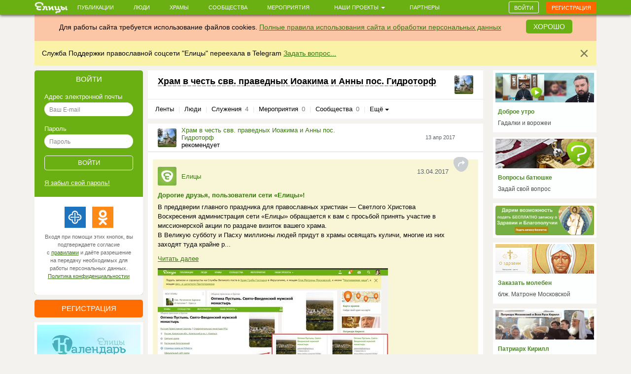

--- FILE ---
content_type: text/html; charset=utf-8
request_url: https://elitsy.ru/parish/23547/1198229/
body_size: 49935
content:
<!DOCTYPE html>
<html lang="ru" xmlns:og="http://ogp.me/ns#">
<head>





    <!-- Meta, title, CSS, favicons, etc. -->

    <meta charset="utf-8">
    <meta name="viewport" content="width=device-width, initial-scale=1.0">
    
    
    
    <meta name="author" content="">
    
    
    
    <meta name="keywords" content="православие, православный сайт, социальная сеть, церковь, общение, храм, русское православие, православие сегодня, христианство, святой, друзья, мероприятия, сообщества, церковь святого, церкви Москвы, русская православная церковь, венчание, христианин, история христианства, грех, православные фильмы, православный календарь, монастыри" />

    <meta name="google-site-verification" content="y3ViqTLDOjQU669uX4K42ADWS9hB-muWEHTkPX40I0Y" />
    <meta name="webpush-vapid-key" content="BENT-gJ_TFl0HDqAbpRp3HNH7GNT83k1NXW9iNx67n9xjjYFWGpmXqjbRV5i8BKn-9_v9nh_qM_gUTDd86JpbOY">


    <link rel="image_src" href="https://static.elitsy.ru/media/src/2e/bd/2ebd8370fa034b1a9d752df656d99875.jpg" />
<meta property="title" content="Храм в честь свв. праведных Иоакима и Анны пос. Гидроторф" />
<meta property="description" content="Во исполнение постановления Освященного Архиерейского Собора Русской Православной Церкви 2013 года (2-5.02.2013г.), основываясь на «Программе обеспечени..." />

<meta property="og:type" content="website" />
<meta property="og:title" content="Храм в честь свв. праведных Иоакима и Анны пос. Гидроторф" />
<meta property="og:description" content="Во исполнение постановления Освященного Архиерейского Собора Русской Православной Церкви 2013 года (2-5.02.2013г.), основываясь на «Программе обеспечени..." />
<meta itemprop="og:headline" content="Храм в честь свв. праведных Иоакима и Анны пос. Гидроторф" />
<meta itemprop="og:description" content="Во исполнение постановления Освященного Архиерейского Собора Русской Православной Церкви 2013 года (2-5.02.2013г.), основываясь на «Программе обеспечени..." />

<meta property="og:url" content="https://elitsy.ru/parish/23547/1198229/" />

<meta property="og:image" content="https://static.elitsy.ru/media/src/2e/bd/2ebd8370fa034b1a9d752df656d99875.jpg" />





<meta property="twitter:title" content="Храм в честь свв. праведных Иоакима и Анны пос. Гидроторф" />
<meta property="twitter:description" content="Во исполнение постановления Освященного Архиерейского Собора Русской Православной Церкви 2013 года (2-5.02.2013г.), основываясь на «Программе обеспечени..." />
<meta property="twitter:image" content="https://static.elitsy.ru/media/src/2e/bd/2ebd8370fa034b1a9d752df656d99875.jpg" />


    <title>Публикация от 13 апреля 2017 &mdash; православная социальная сеть «Елицы»</title>

    <link type="text/css" href="https://static.elitsy.ru/static/wp-bundles/elitsy/css/base_html.986a67c84cd21b88529b.css" rel="stylesheet" />
    

<link type="text/css" href="https://static.elitsy.ru/static/wp-bundles/elitsy/css/base.a839cfae539c11984f5d.css" rel="stylesheet" />




    
<script type="text/javascript">(function(w,d,u){w.readyQ=[];w.bindReadyQ=[];function p(x,y){if(x=="ready"){w.bindReadyQ.push(y);}else{w.readyQ.push(x);}};var a={ready:p,bind:p};w.$=w.jQuery=function(f){if(f===d||f===u){return a}else{p(f)}}})(window,document)</script>
<script src="https://static.elitsy.ru/static/assets/js/nprogress.js" type="text/javascript" charset="utf-8"></script>
<script src="https://static.elitsy.ru/static/wp-bundles/assets/settings.ac9d31.js" type="text/javascript" charset="utf-8"></script>



    <link rel="apple-touch-icon-precomposed" sizes="144x144" href="https://static.elitsy.ru/static/assets/ico/apple-touch-icon-144-precomposed.png" />
    <link rel="apple-touch-icon-precomposed" sizes="114x114" href="https://static.elitsy.ru/static/assets/ico/apple-touch-icon-114-precomposed.png" />
    <link rel="apple-touch-icon-precomposed" sizes="72x72" href="https://static.elitsy.ru/static/assets/ico/apple-touch-icon-72-precomposed.png" />
    <link rel="apple-touch-icon-precomposed" href="https://static.elitsy.ru/static/assets/ico/apple-touch-icon-57-precomposed.png" />

    <link rel="shortcut icon" href="https://static.elitsy.ru/static/assets/ico/favicon.png">

</head>

<body class="inside-page">


    

<!--LiveInternet counter--><script type="text/javascript"><!--
new Image().src = "//counter.yadro.ru/hit?r"+
escape(document.referrer)+((typeof(screen)=="undefined")?"":
";s"+screen.width+"*"+screen.height+"*"+(screen.colorDepth?
screen.colorDepth:screen.pixelDepth))+";u"+escape(document.URL)+
";"+Math.random();//--></script><!--/LiveInternet-->





    







    <div class="wrap">

        
            

<header class="navbar navbar-small navbar-fixed-top"><div class="container"><div class="brand-small"><a href="https://elitsy.ru/"><img title="" src="https://static.elitsy.ru/static/images/logo-small.png"></a></div><ul class="navtop js-silent"><li><a href="https://elitsy.ru/posts/">Публикации</a></li><li><a href="https://elitsy.ru/users/top/">Люди</a></li><li><a href="https://elitsy.ru/parish/top/">Храмы</a></li><li><a href="https://elitsy.ru/communities/">Сообщества</a></li><li><a href="https://elitsy.ru/events/">Мероприятия</a></li><li><span class='dropdown'><a href="#" data-toggle='dropdown'>
                        Наши проекты
                        <span class='caret'></span></a><div class="dropdown-menu"><div class="arrow"></div><ul><li><a href="https://zapiski.elitsy.ru/">Елицы.Записки</a></li><li><a href="http://www.convent.mrezha.ru/semia">Нравственные основы семьи</a></li><li><a href="https://elitsy.ru/lawyers/">Вопросы юристу</a></li><li><a href="https://dialog.elitsy.ru/">Вопросы батюшке</a></li><li><a href="https://elitsy.ru/voprosy-psychologu/">Вопросы психологу</a></li><li><a href="https://elitsy.ru/holy/">Православные святыни</a></li><li><a href="https://elitsy.ru/prayer/">Молитва по соглашению</a></li><li><a href="https://elitsy.ru/utro/">Доброе утро</a></li><li><a href="https://elitsy.ru/short/">с о.Андреем Ткачевым</a></li><li><a href="https://elitsy.ru/vecher/">Добрый вечер</a></li><li><a href="https://elitsy.ru/watercolor/">Словесная акварель</a></li><li><a href="https://elitsy.ru/pritchi/">Крылатые притчи</a></li><li><a href="https://elitsy.ru/psychologia/">Советы психолога</a></li><li><a href="https://elitsy.ru/sober/">На трезвую голову</a></li><li><a href="https://elitsy.ru/prostranstvia/">ПроСтранствия</a></li><li><a href="https://elitsy.ru/musik/">Духовная музыка</a></li><li><a href="https://elitsy.ru/moleben/">Молебен о благотворителях</a></li><li><a href="https://elitsy.ru/orientatsiya/">Ориентация</a></li><li><a href="https://elitsy.ru/videos/">Видео</a></li></ul></div></span></li><li><a href="https://elitsy.ru/partners/" target="_blank">Партнеры</a></li></ul><div id="my-popovers" class="popover-message"></div><div class="btn-top"><a class="btn btn-primary js-login-required" data-title="" href="/parish/23547/1198229/">Войти</a><a class="btn btn-success js-login-required" data-state="accessing" data-title="" href="/parish/23547/1198229/">Регистрация</a></div></div></header><div class="top-banner" id="super-mega-msg"><div class="container"><div id="c_alert" class="alert fade in" style="background: #fac6a6;text-align:center"><div class="alert-inner" style="display:inline-block">
                    Для работы сайта требуется использование файлов cookies.
                    <a href="https://elitsy.ru/agreements/">Полные правила использования сайта и обработки персональных данных</a></div><a id="id_cookie_alert" class="btn btn-primary" style="margin-top: -5px;margin-left: 15px;" href="#">Хорошо</a></div><div class="alert fade in"><button data-message-id="334" class="close" type="button">&times;</button><div class="alert-inner"><p>Служба Поддержки православной соцсети "Елицы" переехала в Telegram <a href="https://t.me/elitsibot" target="_blank">Задать вопрос...</a></p></div></div></div></div>

            
        

        <!-- chats -->
        <div class="chat" id='chats'></div>
        <!-- end chats -->

        
            
            <div class="content">
                <div class="container">
                    
                    <div class="left-col">
                        
                            




        
<div class="enter-accessing"><div class="ea-block enter active"><div class="enter-title"><a data-selector="#enter-accessing-login" data-hide="#enter-accessing-registration" class="js-collapse-selector" href="#">Войти</a></div><div id="enter-accessing-login" class="enter-form"><form class="js-t-ajax-form" role="form" data-cb="login" data-no-sending-text="true" method="post" action="/login/?next=/parish/23547/1198229/"><div class="js-ajax-update"><input type='hidden' name='csrfmiddlewaretoken' value='oerUgUQuZk9w20NVmdwbw1MopdrJyOjZVVYDyTuyh4PWhTDMtCGHAxX6z3hTl0pw' /></div><div class="js-ajax-update error-list"></div>
        Адрес электронной почты
    <div class="js-ajax-update form-group"><input autofocus="" class="form-control" id="id_username" maxlength="254" name="username" placeholder="Ваш E-mail" tabindex="1" type="text" required /></div>
        Пароль
    <div class="js-ajax-update form-group"><input class="form-control" id="id_password" name="password" placeholder="Пароль" tabindex="1" type="password" required /></div><div class="js-ajax-update form-group"></div><div class="form-group text-center"><input type="submit" value="Войти" class="submit" tabindex="1"></div></form><a href="https://elitsy.ru/profile/lost-password/">Я&nbsp;забыл&nbsp;свой&nbsp;пароль!</a><div class="soc-enter"><div class="soc-icon-enter js-soc-auth"><a class="sprite-icon pr" href="https://elitsy.ru/social-auth/login/prihodru/?next=/parish/23547/1198229/" title="Prihod.ru"></a><a class="sprite-icon odn" href="https://elitsy.ru/social-auth/login/odnoklassniki-oauth2/?next=/parish/23547/1198229/" title="Одноклассники"></a></div><div class="reg-text">Входя при помощи этих кнопок, вы подтверждаете согласие с&nbsp;<a href="https://elitsy.ru/agreements/" target='_blank'>правилами</a> и даёте разрешение на передачу необходимых для работы персональных данных. <a href="https://static.elitsy.ru/static/elitsy_ru_privacy_policy.doc" target='_blank'>Политика&nbsp;конфиденциальностии</a></div></div></div></div><div class="ea-block accessing"><div class="enter-title"><a data-selector="#enter-accessing-registration" data-hide="#enter-accessing-login" class="js-collapse-selector" href="#">Регистрация</a></div><div id="enter-accessing-registration" class="enter-form"><form class="js-t-ajax-form" autocomplete="off" data-cb="step1" role="form" method="post" action="https://elitsy.ru/profile/registration/step1/?next=/parish/23547/1198229/"><div class="js-ajax-update"><input type='hidden' name='csrfmiddlewaretoken' value='oerUgUQuZk9w20NVmdwbw1MopdrJyOjZVVYDyTuyh4PWhTDMtCGHAxX6z3hTl0pw' /><input id="id_os" name="os" type="hidden" /><input id="id_screen" name="screen" type="hidden" /></div><div class="js-ajax-update error-list"></div>
        Имя
    <div class="js-ajax-update form-group"><input class="form-control" id="id_first_name" maxlength="32" name="first_name" placeholder="Имя" tabindex="1" type="text" required /></div>
        Адрес электронной почты
    <div class="js-ajax-update form-group"><input class="form-control" id="id_email" maxlength="75" name="email" placeholder="Ваш E-mail" tabindex="1" type="email" required /></div>
        Пароль
    <div class="js-ajax-update form-group"><input class="form-control" id="id_password" name="password" placeholder="Придумайте пароль" tabindex="1" type="password" required /></div><div class="js-ajax-update form-group"></div><div class="form-group js-ajax-update"><div class="checkbox"><label><input id="id_subscribe_on_zapiski" name="subscribe_on_zapiski" type="checkbox" />Получать информационную рассылку службы Елицы.Записки</label></div></div><div class="js-ajax-update form-group"><div class="checkbox"><label><input id="id_agreements_ok" name="agreements_ok" tabindex="1" type="checkbox" required />C <a href="https://elitsy.ru/agreements/#top" target='_blank'>правилами</a> ознакомлен</label></div></div><div class="js-ajax-update form-group"><div class="checkbox"><label><input id="id_privacy_policy_ok" name="privacy_policy_ok" tabindex="1" type="checkbox" required /> Согласие на передачу &nbsp;<a href="https://static.elitsy.ru/static/elitsy_ru_privacy_policy.doc" target="_blank">персональных данных</a></label></div></div><div class="js-ajax-update form-group form-captcha-row"><script src="https://www.google.com/recaptcha/api.js?hl=ru"></script><div class="g-recaptcha" data-sitekey="6LcszyEUAAAAAF8oBGtt6bbtjzTOaeXYqBhAw7eO" data-required="True" data-id="id_captcha" ></div><noscript><div style="width: 302px; height: 352px;"><div style="width: 302px; height: 352px; position: relative;"><div style="width: 302px; height: 352px; position: absolute;"><iframe src="https://www.google.com/recaptcha/api/fallback?k=6LcszyEUAAAAAF8oBGtt6bbtjzTOaeXYqBhAw7eO"
                frameborder="0" scrolling="no"
                style="width: 302px; height:352px; border-style: none;"></iframe></div><div style="width: 250px; height: 80px; position: absolute; border-style: none;
                  bottom: 21px; left: 25px; margin: 0px; padding: 0px; right: 25px;"><textarea id="g-recaptcha-response" name="g-recaptcha-response"
                  class="recaptcha_challenge_field"
                  style="width: 250px; height: 80px; border: 1px solid #c1c1c1;
                         margin: 0px; padding: 0px; resize: none;" value=""></textarea><input type="hidden" name="recaptcha_response_field" value="manual_challenge" /></div></div></div></noscript></div><div class="form-group text-center"><input type="submit" value="Получить доступ" class="submit" tabindex="1"></div></form><div class="soc-enter"><div class="soc-icon-enter js-soc-auth"><a class="sprite-icon pr" href="https://elitsy.ru/social-auth/login/prihodru/?next=/parish/23547/1198229/" title="Prihod.ru"></a><a class="sprite-icon odn" href="https://elitsy.ru/social-auth/login/odnoklassniki-oauth2/?next=/parish/23547/1198229/" title="Одноклассники"></a></div><div class="reg-text">Регистрируясь при помощи этих кнопок, вы подтверждаете согласие с&nbsp;<a href="https://elitsy.ru/agreements/" target='_blank'>правилами</a> и даёте разрешение на передачу необходимых для работы персональных данных. <a href="https://static.elitsy.ru/static/elitsy_ru_privacy_policy.doc" target='_blank'>Политика&nbsp;конфиденциальностии</a></div></div></div></div></div>




        <a class="banner-left banner-margin-top" href="https://calendar.elitsy.ru/?partner=elitsyweb" title="Елицы.Календарь" target="_blank"><img src="https://static.elitsy.ru/media/main-page/pictures/small/202004/calendar-big.png"></a><a class="banner-left banner-margin-top" href="https://rutube.ru/video/5dfc4bba7346872d4fa2b4672787182a/" title="Вся правда о Елицы" target="_blank"><img src="https://static.elitsy.ru/media/main-page/pictures/small/201807/pravda.jpg"></a><div class="js-load-remote-widget" data-url="https://fond.elitsy.ru/banner/elitsy"></div>

        

            
            
            
            
            
            
            
            
            
            
            

            
            
            
            
            

        


        

            

            
            
            
            
            
            
            
            
            
            
            
            
            
            
            
            
            
            
            
            
            
            
            
            
            
            
            
            
            
            
            

        

    

                        
                    </div>
                    <div class="center-col js-wall-over" id="container-center-col">
                        
    

<div class="profile clearfix">

    <div class="pf-right-2"><a href="/parish/23547/" class="pr-photo-small"><img src="https://s3.elitsy.ru/media/cache/07/22/0722cd4e326e4c3a9daf575d5cc7d814.jpg"></a></div>
    <div class="pf-left-2">
        <h1><a href="/parish/23547/">Храм в честь свв. праведных Иоакима и Анны пос. Гидроторф</a></h1>
    </div>

</div>

    
        

<div class="sub-nav clearfix mb-nav">
    <ul class="js-silent">
    
        <li>
            <i class="sprite-icon"></i>
        
            

<a href="/parish/23547/" class="sub-nav-item js-get-silent">Ленты
        
        </a>
        
        </li>
        <li><em class="sep">|</em></li>
    
        <li>
            <i class="sprite-icon"></i>
        
            

<a href="/parish/23547/users/" class="sub-nav-item js-get-silent js-login-required  js-silent-ignore">Люди
        
        </a>
        
        </li>
        <li><em class="sep">|</em></li>
    
        <li>
            <i class="sprite-icon"></i>
        
            

<a href="/parish/23547/ministries/" class="sub-nav-item js-get-silent">Служения
        
            <span>4</span></a>
        
        </li>
        <li><em class="sep">|</em></li>
    
        <li>
            <i class="sprite-icon"></i>
        
            

<a href="/parish/23547/events/" class="sub-nav-item js-get-silent">Мероприятия
        
            <span>0</span></a>
        
        </li>
        <li><em class="sep">|</em></li>
    
        <li>
            <i class="sprite-icon"></i>
        
            

<a href="/parish/23547/communities/" class="sub-nav-item js-get-silent">Сообщества
        
            <span>0</span></a>
        
        </li>
        <li><em class="sep">|</em></li>
    
        <li>
            <i class="sprite-icon"></i>
        
            <a href="#" class="dropdown-toggle" data-toggle="dropdown">Ещё&nbsp;<span class="caret"></span></a>
            
            <div class="dropdown-menu">
                <div class="arrow"></div>
                <ul>
                
                    <li>
                        

<a href="/parish/23547/albums/" class="sub-nav-item js-get-silent">Фото
        
            <span>0</span></a>
                    </li>
                
                    <li>
                        

<a href="/parish/23547/videos/" class="sub-nav-item js-get-silent">Видео
        
            <span>0</span></a>
                    </li>
                
                </ul>
            </div>
        
        </li>
        
    
    </ul>
</div>

    
    






<div class="post clearfix item js-section-board" data-pid="1198229">
    <div class="avatar-temp clearfix">
        <div class="avatar">
            
<div class="user-popup js-user-popup toolbar-user"
    ><a href="/parish/23547/" class="avatar-img"><i><img class="img-avatar" src="https://s3.elitsy.ru/media/cache/07/22/0722cd4e326e4c3a9daf575d5cc7d814.jpg"></i></a><div class="avatar-name-wrap"><div class="rank"></div><div class="rank-null clearfix"><a href="/parish/23547/">Храм в честь свв. праведных Иоакима и Анны пос. Гидроторф</a><div class="avatar-rec">рекомендует</div></div></div></div>
        </div>
        <div class="avatar-temp-date">
            
            <a href="/parish/23547/1198229/">13 апр 2017</a>
        </div>
        
    </div>

    <h3 class="capital"></h3>
    <div class="anons">
        
            
            
        
    </div>
    <div class="anons js-emoji">
        <p> </p>
    </div>

    

    
        <div class="rec-text clearfix"><i class="sprite-icon share-icon"></i><div class="rec-note"><div><div class="avatar"><div><a href="/communities/32/" class="avatar-img"><i><img class="img-avatar" src="https://s3.elitsy.ru/media/cache/f5/6c/f56c21f56906905811d2da3e54d7790a.jpg" /></i></a><div class="avatar-name-wrap"><div class="rank"></div><div class="rank-null clearfix"><a href="/communities/32/">Елицы</a></div></div></div></div><em class="avatar-date"><a href="/communities/32/1184117/">13.04.2017</a></em></div><h4><a href="/communities/32/1184117/" class="js-open-box" data-skip-focus="true">Дорогие друзья, пользователи сети «Елицы»!</a></h4><div class="js-post-body js-emoji" data-state="short"><p>         В преддверии главного праздника для православных христиан — Светлого Христова Воскресения администрация сети «Елицы» обращается к вам с просьбой принять участие в миссионерской акции по раздаче визиток вашего храма. <br/>         В Великую субботу и Пасху миллионы людей придут в храмы освящать куличи, многие из них заходят туда крайне р...</p><p><a href="/communities/32/1184117/" class="js-open-box" data-skip-focus='true'>Читать далее</a></p></div></div><div class="post-attachs clearfix js-post-attachs js-post-body" data-height="auto" data-state="short"><img class="js-open-box item"
                    
                        data-url="/photos/view/795979/?sort=id"
                    
                    src="https://s3.elitsy.ru/media/cache/c8/f9/c8f96ec66b3a59ba6eff434aa771906e.jpg"
                    width="467"
                    height="264" /></div></div>
    

    

    
        









<div class="replies clearfix"><ul class="pull-right"><li class="views-li"><a class="sprite-icon views"></a><span>3280</span></li><li class="like-li"><a href="/like/28/1198229/?count=0"
                class="js-ym-goal-like like_it js-login-required "><i class="sprite-icon like"></i></a><a class="count_likes js-open-box" href="#"
                data-url="/like-modal/28/1198229/"
                data-popup-url="/like-tooltip/28/1198229/"
                >0</a></li><li class="comment-li js-comments-counters" rel="1198229"><a class="sprite-icon comment  js-login-required "
                   href="/parish/23547/1198229/#comments-list-anchor"></a><a href="/parish/23547/1198229/#comments-list-anchor"
                    class="js-comments-count  js-login-required "
                    >0</a></li><li class="share-recommend js-share-recommend"
            data-target="#yaShare-1198229"><a href="#"
                    class="sprite-icon recommend js-locate js-tooltip"
                    title="Поделиться"></a><span class="reposts-count">0</span></li></ul></div>


    <div class="hide social-replies js-social-toggle">
        


<div class="social  js-item-social clearfix">
    
    <div class="pull-left"></div>
    <div class="pull-right">
    
        
            
            
                
                    <a href="/repost/28/1184117/" title='Елицы' rel="ajax-post" data-need="hide" data-callback="inc_reposts_count" class="js-ym-goal-share sprite-icon b-share-icon_elitsy pull-left  js-login-required "></a>
                
            
        
        
        

<div id="yaShare-1198229" class="sharing-init pull-right"
    data-yashareL10n="ru"
    data-yashareQuickServices="vkontakte,odnoklassniki,viber,whatsapp,skype,telegram"
    
        data-yashareTitle="Дорогие друзья, пользователи сети «Елицы»!"
    
    
        data-yashareDescription='В преддверии главного праздника для православных христиан — Светлого Христова Воскресения администра'
    
    
        
            data-yashareLink="https://elitsy.ru/communities/32/1184117/?utm_medium=0&utm_campaign=Repost&utm_content=https%3A%2F%2Felitsy.ru%2Fcommunities%2F32%2F1184117%2F"
        
        data-yashareType="link"
    
    
        data-yashareImage="https://s3.elitsy.ru/media/cache/8b/71/8b71df672ab7e0adbe5fbef811176f08.jpg"
    
    >
</div>

    
    </div>
    
</div>


    </div>

    

</div>

<div class="js-section-posts">


<div class="comment-anons list-posts-comment comment-new"><div id="comments-list-anchor"></div><div class="comments-list-container js-comments" data-check-url="/comments/28/1198229/check-new/0/"></div></div><p>Оставлять комментарии могут только прихожане этого храма</p><p class="profile-button"><a class="btn btn-primary start-coming modal-supervisor js-login-required " href="/parish/23547/join/">Присоединиться к храму</a></p><div class="form-block clearfix"><form id="comment-form" data-dissubmit="true"
            class="js-comment-form comment-form js-t-ajax-form-old js-vs-smile-picker"
            data-smile-target=".js-comment-smile-target" data-reverse-enter="true"
            data-type="comment" role="form" action="/comments/post/?skipm=1" method="post"><div class="js-ajax-update"><input type='hidden' name='csrfmiddlewaretoken' value='oerUgUQuZk9w20NVmdwbw1MopdrJyOjZVVYDyTuyh4PWhTDMtCGHAxX6z3hTl0pw' /><input id="id_att_ids" name="att_ids" type="hidden" /><input id="id_att_ids_del" name="att_ids_del" type="hidden" /></div><div class="alert replay-for js-replay-for none js-emoji"><button type="button" data-dismiss="alert" aria-hidden="true" class="close js-comment-replay-cancel">×</button><span>в ответ на </span><a class="comment-id" href="#">комментарий</a></div><div class="js-ajax-update error-list"></div><div class="form-group" data-target="id_message"><div class="pull-right"><span class="js-comment-smile-target"></span></div></div><div class="js-ajax-update"><div class="form-group"><input id="id_object_pk" name="object_pk" type="hidden" value="1198229" /><input id="id_content_type" name="content_type" type="hidden" value="28" /><input id="id_replay_for" name="replay_for" type="hidden" /><textarea class="form-control js-autosize" cols="40" id="id_message" name="message" placeholder="Ваш комментарий" rows="2" tabindex="1"></textarea></div></div><div class="js-reg-form"><div class="recording-unit js-ajax-update"><p>Комментарий появится на сайте после подтверждения вашей электронной почты.</p><div class="block-rec  clearfix"><div class="b-rec-1"><input class="form-control" id="id_reg-first_name" maxlength="32" name="reg-first_name" placeholder="Ваше имя" tabindex="2" type="text" /></div><div class="b-rec-2"><input class="form-control" id="id_reg-email" maxlength="75" name="reg-email" placeholder="Введите ваш e-mail" tabindex="3" type="email" required /></div><div class="b-rec-3"><input class="form-control" id="id_reg-password" name="reg-password" placeholder="Придумайте пароль" tabindex="4" type="password" required /></div></div><p><input id="id_reg-agreements_ok" name="reg-agreements_ok" tabindex="5" type="checkbox" /> С <a href="/agreements/" target="_blank" tabindex="6">правилами</a> ознакомлен
                        
                    </p><p><input id="id_reg-privacy_policy_ok" name="reg-privacy_policy_ok" tabindex="6" type="checkbox" required /> Согласие на передачу &nbsp;<a href="https://static.elitsy.ru/static/elitsy_ru_privacy_policy.doc" target="_blank" tabindex="7">персональных данных</a></p><div class="block-captcha  clearfix"><div class=" pull-left text-captcha">Защита от спама: </div><div class=" pull-right enter-captcha"><script src="https://www.google.com/recaptcha/api.js?hl=ru"></script><div class="g-recaptcha" data-sitekey="6LcszyEUAAAAAF8oBGtt6bbtjzTOaeXYqBhAw7eO" data-required="True" data-id="id_reg-captcha" data-tabindex="8" ></div><noscript><div style="width: 302px; height: 352px;"><div style="width: 302px; height: 352px; position: relative;"><div style="width: 302px; height: 352px; position: absolute;"><iframe src="https://www.google.com/recaptcha/api/fallback?k=6LcszyEUAAAAAF8oBGtt6bbtjzTOaeXYqBhAw7eO"
                frameborder="0" scrolling="no"
                style="width: 302px; height:352px; border-style: none;"></iframe></div><div style="width: 250px; height: 80px; position: absolute; border-style: none;
                  bottom: 21px; left: 25px; margin: 0px; padding: 0px; right: 25px;"><textarea id="g-recaptcha-response" name="g-recaptcha-response"
                  class="recaptcha_challenge_field"
                  style="width: 250px; height: 80px; border: 1px solid #c1c1c1;
                         margin: 0px; padding: 0px; resize: none;" value=""></textarea><input type="hidden" name="recaptcha_response_field" value="manual_challenge" /></div></div></div></noscript></div></div></div></div><div class="list-file clearfix"><ul class="attachmets-list"></ul></div><div class="pull-right"><input type="submit" data-yandex-metrika-ctid="28" tabindex="8" name="post" value='Отправить' class="btn btn-primary btn-lg" /></div></form></div>



    
<div class="recomend-block friends-list clearfix infscr-item">
    <h3>Интересные личности</h3>
    <ul>
    
        <li><div class="user-popup js-user-popup"
        data-type="user" 
        data-url="https://elitsy.ru/profile/user-popup/25104/"><a href="/profile/25104/"
        class="fr-img user-popup js-user-popup"
        data-url="https://elitsy.ru/profile/user-popup/25104/"
        data-type="user"><img src="https://s3.elitsy.ru/media/cache/0f/bf/0fbf291221526c82d271714f09296503.jpg"></a></div><div class="fr-name user-popup js-user-popup"
        data-type="user" 
        data-url="https://elitsy.ru/profile/user-popup/25104/"><a href="/profile/25104/"
            class="user-popup js-user-popup"
            data-type="user" 
            data-url="https://elitsy.ru/profile/user-popup/25104/">
        Сергей 
    </a></div></li>

    
        <li><div class="user-popup js-user-popup"
        data-type="user" 
        data-url="https://elitsy.ru/profile/user-popup/113893/"><a href="/profile/113893/"
        class="fr-img user-popup js-user-popup"
        data-url="https://elitsy.ru/profile/user-popup/113893/"
        data-type="user"><img src="https://s3.elitsy.ru/media/cache/d5/26/d526814f9eaae3204ee4469a313a9af1.jpg"></a></div><div class="rank">
        Митрофорный протоиерей
    </div><div class="fr-name user-popup js-user-popup"
        data-type="user" 
        data-url="https://elitsy.ru/profile/user-popup/113893/"><a href="/profile/113893/"
            class="user-popup js-user-popup"
            data-type="user" 
            data-url="https://elitsy.ru/profile/user-popup/113893/">
        Всеволод
    </a></div></li>

    
        <li><div class="user-popup js-user-popup"
        data-type="user" 
        data-url="https://elitsy.ru/profile/user-popup/14811/"><a href="/profile/14811/"
        class="fr-img user-popup js-user-popup"
        data-url="https://elitsy.ru/profile/user-popup/14811/"
        data-type="user"><img src="https://s3.elitsy.ru/media/cache/8c/d3/8cd3c57387ef5669aadb78a34d54ec68.jpg"></a></div><div class="rank">
        Священник
    </div><div class="fr-name user-popup js-user-popup"
        data-type="user" 
        data-url="https://elitsy.ru/profile/user-popup/14811/"><a href="/profile/14811/"
            class="user-popup js-user-popup"
            data-type="user" 
            data-url="https://elitsy.ru/profile/user-popup/14811/">
        Александр
    </a></div></li>

    
        <li><div class="user-popup js-user-popup"
        data-type="user" 
        data-url="https://elitsy.ru/profile/user-popup/38400/"><a href="/andreytkachew/"
        class="fr-img user-popup js-user-popup"
        data-url="https://elitsy.ru/profile/user-popup/38400/"
        data-type="user"><img src="https://s3.elitsy.ru/media/cache/98/ff/98ff3c7cb251822c1d07d30366d7235f.jpg"></a></div><div class="rank">
        Протоиерей
    </div><div class="fr-name user-popup js-user-popup"
        data-type="user" 
        data-url="https://elitsy.ru/profile/user-popup/38400/"><a href="/andreytkachew/"
            class="user-popup js-user-popup"
            data-type="user" 
            data-url="https://elitsy.ru/profile/user-popup/38400/">
        Андрей
    </a></div></li>

    
    </ul>
</div>



</div>

<script type="text/html" id="js-template-img-from-url">
    <div id="js-gallery-view" class="carousel slide photo-modal">
        <div class="carousel-inner">
            <div class="item active">
                <div class="photo-inner">
                    <div class="photo-top">
                        <div id="photo-view-caption" class="photo-title"></div>
                        <div class="photo-img" style="max-width: 844px;">
                            <a href="{image_src}" target="_blank">
                                <img class="active" src="{image_src}" />
                            </a>
                        </div>
                    </div>
                    <div class="photo-bottom"></div>
                </div>
            </div>
        </div>
    </div>
</script>



                    </div>
                    <div class="right-col">
                        
                            





  

    
    <a class="main-map structure" href="https://elitsy.ru/utro/">
        <div class="map-img"><img src="https://static.elitsy.ru/media/utro/ee/8b/ee8b65011ca143aa978ec63b1ed45201"></div>
        <h3>Доброе утро</h3>
        <p class="note">Гадалки и ворожеи</p>
    </a>
    
<a class="main-map" href="https://dialog.elitsy.ru/">
    <div class="map-img"><img src="https://static.elitsy.ru/media/main-page/pictures/small/202003/dialog-banner-page-2.png" ></div>
    <h3>Вопросы батюшке</h3>
    <p class="note">Задай свой вопрос</p>
</a><a class="main-map" href="https://zapiski.elitsy.ru/blago?partner=elitsyWeb#a-form" target="_blank">
    <div><img src="https://static.elitsy.ru/media/main-page/pictures/small/202403/Бесплатно.png" alt="Бесплатная записка" ></div>
</a><a class="main-map" href="https://zapiski.elitsy.ru/church/tcerkov-1?partner=elitsyweb">
    <div class="map-img"><img src="https://static.elitsy.ru/media/main-page/pictures/small/201710/zp-matrona.jpg" ></div>
    <h3>Заказать молебен</h3>
    <p class="note">блж. Матроне Московской</p>
</a><a class="main-map" href="https://elitsy.ru/patriarhkirill/">
    <div class="map-img"><img src="https://static.elitsy.ru/media/main-page/pictures/small/202405/patriarh.png" ></div>
    <h3>Патриарх Кирилл</h3>
    <p class="note">Страница Патриарха</p>
</a><a class="main-map" href="https://elitsy.ru/profile/57/2383837/">
    <div class="map-img"><img src="https://static.elitsy.ru/media/main-page/pictures/small/201811/molitva.jpg" ></div>
    <h3>Молитва по соглашению</h3>
    <p class="note"></p>
</a>
<a class="main-map structure" href="https://elitsy.ru/projects/all/">
    <div class="map-img"><img src="https://static.elitsy.ru/static/images/b/banner-all-projects.png"></div>
    <h3>Наши проекты</h3>
    
</a><a class="main-map" href="https://elitsy.ru/voprosy-psychologu/">
    <div class="map-img"><img src="https://static.elitsy.ru/media/main-page/pictures/small/201707/voprosy-psychologu-3.png" ></div>
    <h3>Вопросы психологу</h3>
    <p class="note">Задай свой вопрос</p>
</a>





<div class="footer-right js-fix-on-scroll">
    
        
<div class="statistics fold">
    <h3 class="none js-selector">Наша статистика</h3>
    <ul>
        <li class="none js-selector">
            <a href="/users/top/" class="js-tooltip" data-toggle="tooltip" data-placement="left" data-original-title="За все время">Регистраций</a><span>293629</span>
        </li>
        
        
        
        <li class="none js-selector">
            <div class="dis-inline js-tooltip" data-toggle="tooltip" data-placement="left" data-original-title="За последние сутки">Посетителей</div><span>831713</span>
        </li>
        <li class="none js-selector">
            <a href="/users/top/?only_priests=on">Священников</a><span>1172</span>
        </li>
        <li class="none js-selector">
            <a href="/parish/top/" class="js-tooltip" data-toggle="tooltip" data-placement="left">Храмов всего</a><span>19737</span>
        </li>
        <li class="none js-selector">
            <a href="/parish/top/" class="js-tooltip" data-toggle="tooltip" data-placement="left" data-original-title="Храмы, в которых есть пользователи">Активных храмов</a><span>12243</span>
        </li>
    </ul>
    <div class="all-stat">
        <i class="sprite-icon"></i>
        <a href="#" class="js-collapse-selector js-selector" data-selector=".statistics .js-selector">Показать статистику</a>
        <a href="#" class="none js-collapse-selector js-selector" data-selector=".statistics .js-selector">Скрыть статистику</a>
    </div>
</div>

    

    
    
    

    
    
    

    

<div class="copy footer-menu">
    &copy; 2013-2025 Елицы.<br />
    Все права защищены <br /><a href="https://elitsy.ru/agreements/">Правила</a><span class="divide">&nbsp;| </span><a href="https://elitsy.ru/about/">О&nbsp;нас</a><span class="divide">&nbsp;| </span><a href="https://elitsy.ru/partners/">Партнеры</a><br><a href="https://elitsy.ru/feedback/">Служба&nbsp;поддержки</a><span class="divide">&nbsp;| </span><a href="https://elitsy.ru/dev/">Разработчикам</a><span class="divide">&nbsp;| </span><a href="?setmode=mobile">Мобильная&nbsp;версия</a><div class="soc-gr"><a href="http://vk.com/elitsy" class="sprite-icon vk" target="_blank">Мы в Вконтакте</a><a href="http://www.odnoklassniki.ru/group/54381051510787" class="sprite-icon od" target="_blank">Мы в Одноклассиках</a></div></div>

</div>

                        
                    </div>
                    
                </div>
            </div>
        
        
            <div class="push"></div>
        
    </div>

    
    <footer>
         <a href="#top" class="to-top"></a>
    
    
    
    
    
    </footer>
    







    <div class="flash-messages" id="flash-messages-caller" data-refresh='https://elitsy.ru/inform-messages/get-messages/'>
        
    

    </div>


<script id="banner-poproshaika" type="text/html">
    <div class="elbox-b__title">Уважаемые пользователи!</div>
<div class="elbox-b__anons">
    <p>Мы готовим масштабное обновление Елиц, но завершить эту работу мы сможем только с Вашей помощью! </p>
    <p>Вместе мы сделаем Елицы лучше!</p>
</div>
<div class="elbox-b__bg"><img src="https://static.elitsy.ru/static/b/elbox/1__bg.png" width="960" height="711"></div>
<div class="elbox-b__wrap-btn"><a href="https://elitsy.ru/sos/post/" class="elbox-b__btn"><i></i>Внести свою лепту</a></div>

</script>


    
<script src="//code.jquery.com/jquery-1.12.4.min.js" type="text/javascript" charset="utf-8"></script>
<script src="https://static.elitsy.ru/static/dist/fine-uploader/fine-uploader.min.js" type="text/javascript" charset="utf-8"></script>
<script type="text/javascript">(function($,d){$.each(readyQ,function(i,f){$(f)});$.each(bindReadyQ,function(i,f){$(d).bind("ready",f)})})(jQuery,document)</script>
<!-- HTML5 shim and Respond.js IE8 support of HTML5 elements and media queries -->
<!--[if lt IE 9]>
  <script src="https://static.elitsy.ru/static/assets/js/html5shiv.js"></script>
  <script src="https://static.elitsy.ru/static/assets/js/respond.min.js"></script>
  
<![endif]-->






<script type="text/javascript">
    var URLS = {
        'smiles': 'https://static.elitsy.ru/static/wp-bundles/assets/smiles.a9b160.js',
        'user_avatar': 'https://elitsy.ru/profile/avatar/111/',
        'chats_chat': 'https://elitsy.ru/chats/chat/111/',
        
        'select_choices_temples': 'https://elitsy.ru/parish/select/',
        
        'notices': 'https://elitsy.ru/notices/check/',
        'ajaxUpload': 'https://elitsy.ru/files/ajax-upload' + "?att=1"
    };
</script>

<script type="text/javascript" src="https://static.elitsy.ru/static/wp-bundles/elitsy/js/commons.js"></script>
<script type="text/javascript" src="https://static.elitsy.ru/static/wp-bundles/elitsy/js/base-commons.js"></script>

    <script type="text/javascript" src="https://static.elitsy.ru/static/wp-bundles/elitsy/js/base.js"></script>




<script type="text/javascript" defer>
$(function(){

    function extendSite() {
        SITE.up({
            isAnonymous: true,
            
            isMobile: false,
            getAuthModal: '<a href="https://elitsy.ru/login/" data-cb="loginBox"></a>',
            getMembershipNeededModal: '<a href="https://elitsy.ru/membership_needed_modal/"></a>',
            modalConfirm: {
                tpl: '\u003Cdiv id\u003D\u0022modal\u002Dconfirm\u0022\u003E\u000A    \u003Cdiv class\u003D\u0022modal\u002Dheader\u0022\u003E\u000A        \u003Ch2 class\u003D\u0022modal\u002Dtitle confirm\u002Dtitle\u0022\u003E\u003C/h2\u003E\u000A    \u003C/div\u003E\u000A    \u003Cdiv class\u003D\u0022modal\u002Dbody confirm\u002Dtext\u0022\u003E\u003C/div\u003E\u000A    \u003Cdiv class\u003D\u0022modal\u002Dpanel confirm\u002Dpanel\u0022\u003E\u000A        \u003Ca href\u003D\u0022#\u0022 class\u003D\u0022confirm\u002Dno btn btn\u002Ddefault\u0022\u003E\u003C/a\u003E\u000A        \u003Ca href\u003D\u0022#\u0022 class\u003D\u0022confirm\u002Dyes btn btn\u002Dprimary\u0022\u003E\u003C/a\u003E\u000A    \u003C/div\u003E\u000A\u003C/div\u003E',
                title: 'Подтверждение действия',
                text: 'Вы уверены?',
                yes: 'Да',
                no: 'Нет'
            },
            hideFromAnonym: {
                status: false,
                timeout: 3000,
                superTop: false,
                shower: window.supertop_activator['super_head']
            },
            sharingReminder: {'remind_on_anonymous': 10, 'show_after': 60000, 'remind_on': 365},
            soratnikPopupTemplate: [
                '<div class="medal-popup popup">',
                    '<div class="arrow"></div>',
                    '<div class="medal-popup-block-inner">Статус «Сподвижник»</br>',
                '</div>'
            ].join(''),
            voinstvoPopupTemplate: [
                '<div class="medal-popup popup">',
                    '<div class="arrow"></div>',
                    '<div class="medal-popup-block-inner">Состоит в сообществе</br><a href="https://elitsy.ru/communities/99768/detail/">Православное интернет-воинство</a></div>',
                '</div>'
            ].join(''),
            showPrayer: false,
            playSoundNotification: false
        });
        SITE.isFull = !SITE.isMobile;
        
        initSharingReminder();
    }

    if (!window.SITE) {
        $(document).on('el.fire', extendSite)
    } else {
        extendSite();
    }

    $('#id_cookie_alert').on('click', function  () {
        $('.with_cookie_alert').removeClass('with_cookie_alert');
        $("#c_alert").remove();
        $.cookie('agree_with_cookies', '1', {'path': '/'});
    });

});
</script>
<script src="https://yastatic.net/es5-shims/0.0.2/es5-shims.min.js"></script>
<script src="https://yastatic.net/share2/share.js"></script>







<script>
    $(function(){
        $('.js-replay-on-comment').click(function(e) {
            $('#id_replay_for').val($(this).attr('data-id'));
        });
        // show sharing panel
        $('.js-locate').trigger('click');
    });
</script>



    

<script>
  (function(i,s,o,g,r,a,m){i['GoogleAnalyticsObject']=r;i[r]=i[r]||function(){
  (i[r].q=i[r].q||[]).push(arguments)},i[r].l=1*new Date();a=s.createElement(o),
  m=s.getElementsByTagName(o)[0];a.async=1;a.src=g;m.parentNode.insertBefore(a,m)
  })(window,document,'script','//www.google-analytics.com/analytics.js','ga');
  ga('create', 'UA-46832885-1', 'elitsy.ru');
  ga('send', 'pageview');
</script>






<!-- Yandex.Metrika counter -->
<script type="text/javascript">
    
    (function (d, w, c) {
        (w[c] = w[c] || []).push(function() {
            try {
                var yaCounter23541205 = new Ya.Metrika({
                    id:23541205,
                    clickmap:true,
                    trackLinks:true,
                    accurateTrackBounce:true,
                    webvisor:true
                });

                // apply collected sequence
                var goals = SITE.yagoals.goals;
                SITE.yagoals = yaCounter23541205;
                $.each(goals, function(i, item) {
                    SITE.yagoals.reachGoal(item);
                });
            } catch(e) {};
        });

        var n = d.getElementsByTagName("script")[0],
            s = d.createElement("script"),
            f = function () { n.parentNode.insertBefore(s, n); };
        s.type = "text/javascript";
        s.async = true;
        s.src = "//mc.yandex.ru/metrika/watch.js";

        if (w.opera == "[object Opera]") {
            d.addEventListener("DOMContentLoaded", f, false);
        } else { f(); }
    })(document, window, "yandex_metrika_callbacks");
    
    $(window).on('load', function() {


        $('body').on('click', 'form.js-form-short input[type="submit"], form.js-form-full input[type="submit"], form.form-post input[type="submit"]',
            function(e) {
            var postfix = $(this).data("yandex-metrika-postfix") || '';
            SITE.yagoals.reachGoal('YM_SEND_POST_BUTTON'+ postfix);
        });
        $('body').on('click', '.js-ym-goal-share', function(e) {
            SITE.yagoals.reachGoal('YM_CLICK_SHARE_ELITSY');
        });
        $('body').on('click', '.js-ym-goal-like', function(e) {
            SITE.yagoals.reachGoal('YM_CLICK_LIKE_ICON');
        });
        $('body').on('submit', '.js-comment-form, #comment-form', function(e) {
            SITE.yagoals.reachGoal('YM_SEND_COMMENT_BUTTON');
        });
        $('body').on('click', '.ya-share2__link, div.social a.social-sprite', function(e) {
            SITE.yagoals.reachGoal('YM_CLICK_SHARE_SOCIAL');
        });
        $('body').on('yaCounter', '#chat-window', function(e) {
            SITE.yagoals.reachGoal('YM_SEND_CHAT_MESSAGE');
        });
        $('body').on('click', '.right-col .ym-goal-calendar', function(e) {
            SITE.yagoals.reachGoal('GOTOCALENDAR');
        });
        // Social auth
        $('body').on('click', '.js-soc-auth > a', function(e) {
            SITE.yagoals.reachGoal('REG_Socset');
        });
        $('body').on('click', '#accessing-reg-modal .submit,#enter-accessing-registration .submit', function(e) {
            SITE.yagoals.reachGoal('REG_btn');
        });
    });
</script>
<noscript><div><img src="https://mc.yandex.ru/watch/23541205" style="position:absolute; left:-9999px;" alt="" /></div></noscript>
<!-- /Yandex.Metrika counter -->





<script src="https://cdn.ravenjs.com/3.16.1/raven.min.js" crossorigin="anonymous"></script><script>try{Raven.config('https://edf5447a9ec243dca64b4ec14a330fac@sentry.elitsy.ru/3').install()}catch(e){console.log(e)}</script>
</body>
</html>


--- FILE ---
content_type: text/html; charset=utf-8
request_url: https://www.google.com/recaptcha/api2/anchor?ar=1&k=6LcszyEUAAAAAF8oBGtt6bbtjzTOaeXYqBhAw7eO&co=aHR0cHM6Ly9lbGl0c3kucnU6NDQz&hl=ru&v=jdMmXeCQEkPbnFDy9T04NbgJ&size=normal&anchor-ms=20000&execute-ms=15000&cb=6v8u8lewerbz
body_size: 47285
content:
<!DOCTYPE HTML><html dir="ltr" lang="ru"><head><meta http-equiv="Content-Type" content="text/html; charset=UTF-8">
<meta http-equiv="X-UA-Compatible" content="IE=edge">
<title>reCAPTCHA</title>
<style type="text/css">
/* cyrillic-ext */
@font-face {
  font-family: 'Roboto';
  font-style: normal;
  font-weight: 400;
  font-stretch: 100%;
  src: url(//fonts.gstatic.com/s/roboto/v48/KFO7CnqEu92Fr1ME7kSn66aGLdTylUAMa3GUBHMdazTgWw.woff2) format('woff2');
  unicode-range: U+0460-052F, U+1C80-1C8A, U+20B4, U+2DE0-2DFF, U+A640-A69F, U+FE2E-FE2F;
}
/* cyrillic */
@font-face {
  font-family: 'Roboto';
  font-style: normal;
  font-weight: 400;
  font-stretch: 100%;
  src: url(//fonts.gstatic.com/s/roboto/v48/KFO7CnqEu92Fr1ME7kSn66aGLdTylUAMa3iUBHMdazTgWw.woff2) format('woff2');
  unicode-range: U+0301, U+0400-045F, U+0490-0491, U+04B0-04B1, U+2116;
}
/* greek-ext */
@font-face {
  font-family: 'Roboto';
  font-style: normal;
  font-weight: 400;
  font-stretch: 100%;
  src: url(//fonts.gstatic.com/s/roboto/v48/KFO7CnqEu92Fr1ME7kSn66aGLdTylUAMa3CUBHMdazTgWw.woff2) format('woff2');
  unicode-range: U+1F00-1FFF;
}
/* greek */
@font-face {
  font-family: 'Roboto';
  font-style: normal;
  font-weight: 400;
  font-stretch: 100%;
  src: url(//fonts.gstatic.com/s/roboto/v48/KFO7CnqEu92Fr1ME7kSn66aGLdTylUAMa3-UBHMdazTgWw.woff2) format('woff2');
  unicode-range: U+0370-0377, U+037A-037F, U+0384-038A, U+038C, U+038E-03A1, U+03A3-03FF;
}
/* math */
@font-face {
  font-family: 'Roboto';
  font-style: normal;
  font-weight: 400;
  font-stretch: 100%;
  src: url(//fonts.gstatic.com/s/roboto/v48/KFO7CnqEu92Fr1ME7kSn66aGLdTylUAMawCUBHMdazTgWw.woff2) format('woff2');
  unicode-range: U+0302-0303, U+0305, U+0307-0308, U+0310, U+0312, U+0315, U+031A, U+0326-0327, U+032C, U+032F-0330, U+0332-0333, U+0338, U+033A, U+0346, U+034D, U+0391-03A1, U+03A3-03A9, U+03B1-03C9, U+03D1, U+03D5-03D6, U+03F0-03F1, U+03F4-03F5, U+2016-2017, U+2034-2038, U+203C, U+2040, U+2043, U+2047, U+2050, U+2057, U+205F, U+2070-2071, U+2074-208E, U+2090-209C, U+20D0-20DC, U+20E1, U+20E5-20EF, U+2100-2112, U+2114-2115, U+2117-2121, U+2123-214F, U+2190, U+2192, U+2194-21AE, U+21B0-21E5, U+21F1-21F2, U+21F4-2211, U+2213-2214, U+2216-22FF, U+2308-230B, U+2310, U+2319, U+231C-2321, U+2336-237A, U+237C, U+2395, U+239B-23B7, U+23D0, U+23DC-23E1, U+2474-2475, U+25AF, U+25B3, U+25B7, U+25BD, U+25C1, U+25CA, U+25CC, U+25FB, U+266D-266F, U+27C0-27FF, U+2900-2AFF, U+2B0E-2B11, U+2B30-2B4C, U+2BFE, U+3030, U+FF5B, U+FF5D, U+1D400-1D7FF, U+1EE00-1EEFF;
}
/* symbols */
@font-face {
  font-family: 'Roboto';
  font-style: normal;
  font-weight: 400;
  font-stretch: 100%;
  src: url(//fonts.gstatic.com/s/roboto/v48/KFO7CnqEu92Fr1ME7kSn66aGLdTylUAMaxKUBHMdazTgWw.woff2) format('woff2');
  unicode-range: U+0001-000C, U+000E-001F, U+007F-009F, U+20DD-20E0, U+20E2-20E4, U+2150-218F, U+2190, U+2192, U+2194-2199, U+21AF, U+21E6-21F0, U+21F3, U+2218-2219, U+2299, U+22C4-22C6, U+2300-243F, U+2440-244A, U+2460-24FF, U+25A0-27BF, U+2800-28FF, U+2921-2922, U+2981, U+29BF, U+29EB, U+2B00-2BFF, U+4DC0-4DFF, U+FFF9-FFFB, U+10140-1018E, U+10190-1019C, U+101A0, U+101D0-101FD, U+102E0-102FB, U+10E60-10E7E, U+1D2C0-1D2D3, U+1D2E0-1D37F, U+1F000-1F0FF, U+1F100-1F1AD, U+1F1E6-1F1FF, U+1F30D-1F30F, U+1F315, U+1F31C, U+1F31E, U+1F320-1F32C, U+1F336, U+1F378, U+1F37D, U+1F382, U+1F393-1F39F, U+1F3A7-1F3A8, U+1F3AC-1F3AF, U+1F3C2, U+1F3C4-1F3C6, U+1F3CA-1F3CE, U+1F3D4-1F3E0, U+1F3ED, U+1F3F1-1F3F3, U+1F3F5-1F3F7, U+1F408, U+1F415, U+1F41F, U+1F426, U+1F43F, U+1F441-1F442, U+1F444, U+1F446-1F449, U+1F44C-1F44E, U+1F453, U+1F46A, U+1F47D, U+1F4A3, U+1F4B0, U+1F4B3, U+1F4B9, U+1F4BB, U+1F4BF, U+1F4C8-1F4CB, U+1F4D6, U+1F4DA, U+1F4DF, U+1F4E3-1F4E6, U+1F4EA-1F4ED, U+1F4F7, U+1F4F9-1F4FB, U+1F4FD-1F4FE, U+1F503, U+1F507-1F50B, U+1F50D, U+1F512-1F513, U+1F53E-1F54A, U+1F54F-1F5FA, U+1F610, U+1F650-1F67F, U+1F687, U+1F68D, U+1F691, U+1F694, U+1F698, U+1F6AD, U+1F6B2, U+1F6B9-1F6BA, U+1F6BC, U+1F6C6-1F6CF, U+1F6D3-1F6D7, U+1F6E0-1F6EA, U+1F6F0-1F6F3, U+1F6F7-1F6FC, U+1F700-1F7FF, U+1F800-1F80B, U+1F810-1F847, U+1F850-1F859, U+1F860-1F887, U+1F890-1F8AD, U+1F8B0-1F8BB, U+1F8C0-1F8C1, U+1F900-1F90B, U+1F93B, U+1F946, U+1F984, U+1F996, U+1F9E9, U+1FA00-1FA6F, U+1FA70-1FA7C, U+1FA80-1FA89, U+1FA8F-1FAC6, U+1FACE-1FADC, U+1FADF-1FAE9, U+1FAF0-1FAF8, U+1FB00-1FBFF;
}
/* vietnamese */
@font-face {
  font-family: 'Roboto';
  font-style: normal;
  font-weight: 400;
  font-stretch: 100%;
  src: url(//fonts.gstatic.com/s/roboto/v48/KFO7CnqEu92Fr1ME7kSn66aGLdTylUAMa3OUBHMdazTgWw.woff2) format('woff2');
  unicode-range: U+0102-0103, U+0110-0111, U+0128-0129, U+0168-0169, U+01A0-01A1, U+01AF-01B0, U+0300-0301, U+0303-0304, U+0308-0309, U+0323, U+0329, U+1EA0-1EF9, U+20AB;
}
/* latin-ext */
@font-face {
  font-family: 'Roboto';
  font-style: normal;
  font-weight: 400;
  font-stretch: 100%;
  src: url(//fonts.gstatic.com/s/roboto/v48/KFO7CnqEu92Fr1ME7kSn66aGLdTylUAMa3KUBHMdazTgWw.woff2) format('woff2');
  unicode-range: U+0100-02BA, U+02BD-02C5, U+02C7-02CC, U+02CE-02D7, U+02DD-02FF, U+0304, U+0308, U+0329, U+1D00-1DBF, U+1E00-1E9F, U+1EF2-1EFF, U+2020, U+20A0-20AB, U+20AD-20C0, U+2113, U+2C60-2C7F, U+A720-A7FF;
}
/* latin */
@font-face {
  font-family: 'Roboto';
  font-style: normal;
  font-weight: 400;
  font-stretch: 100%;
  src: url(//fonts.gstatic.com/s/roboto/v48/KFO7CnqEu92Fr1ME7kSn66aGLdTylUAMa3yUBHMdazQ.woff2) format('woff2');
  unicode-range: U+0000-00FF, U+0131, U+0152-0153, U+02BB-02BC, U+02C6, U+02DA, U+02DC, U+0304, U+0308, U+0329, U+2000-206F, U+20AC, U+2122, U+2191, U+2193, U+2212, U+2215, U+FEFF, U+FFFD;
}
/* cyrillic-ext */
@font-face {
  font-family: 'Roboto';
  font-style: normal;
  font-weight: 500;
  font-stretch: 100%;
  src: url(//fonts.gstatic.com/s/roboto/v48/KFO7CnqEu92Fr1ME7kSn66aGLdTylUAMa3GUBHMdazTgWw.woff2) format('woff2');
  unicode-range: U+0460-052F, U+1C80-1C8A, U+20B4, U+2DE0-2DFF, U+A640-A69F, U+FE2E-FE2F;
}
/* cyrillic */
@font-face {
  font-family: 'Roboto';
  font-style: normal;
  font-weight: 500;
  font-stretch: 100%;
  src: url(//fonts.gstatic.com/s/roboto/v48/KFO7CnqEu92Fr1ME7kSn66aGLdTylUAMa3iUBHMdazTgWw.woff2) format('woff2');
  unicode-range: U+0301, U+0400-045F, U+0490-0491, U+04B0-04B1, U+2116;
}
/* greek-ext */
@font-face {
  font-family: 'Roboto';
  font-style: normal;
  font-weight: 500;
  font-stretch: 100%;
  src: url(//fonts.gstatic.com/s/roboto/v48/KFO7CnqEu92Fr1ME7kSn66aGLdTylUAMa3CUBHMdazTgWw.woff2) format('woff2');
  unicode-range: U+1F00-1FFF;
}
/* greek */
@font-face {
  font-family: 'Roboto';
  font-style: normal;
  font-weight: 500;
  font-stretch: 100%;
  src: url(//fonts.gstatic.com/s/roboto/v48/KFO7CnqEu92Fr1ME7kSn66aGLdTylUAMa3-UBHMdazTgWw.woff2) format('woff2');
  unicode-range: U+0370-0377, U+037A-037F, U+0384-038A, U+038C, U+038E-03A1, U+03A3-03FF;
}
/* math */
@font-face {
  font-family: 'Roboto';
  font-style: normal;
  font-weight: 500;
  font-stretch: 100%;
  src: url(//fonts.gstatic.com/s/roboto/v48/KFO7CnqEu92Fr1ME7kSn66aGLdTylUAMawCUBHMdazTgWw.woff2) format('woff2');
  unicode-range: U+0302-0303, U+0305, U+0307-0308, U+0310, U+0312, U+0315, U+031A, U+0326-0327, U+032C, U+032F-0330, U+0332-0333, U+0338, U+033A, U+0346, U+034D, U+0391-03A1, U+03A3-03A9, U+03B1-03C9, U+03D1, U+03D5-03D6, U+03F0-03F1, U+03F4-03F5, U+2016-2017, U+2034-2038, U+203C, U+2040, U+2043, U+2047, U+2050, U+2057, U+205F, U+2070-2071, U+2074-208E, U+2090-209C, U+20D0-20DC, U+20E1, U+20E5-20EF, U+2100-2112, U+2114-2115, U+2117-2121, U+2123-214F, U+2190, U+2192, U+2194-21AE, U+21B0-21E5, U+21F1-21F2, U+21F4-2211, U+2213-2214, U+2216-22FF, U+2308-230B, U+2310, U+2319, U+231C-2321, U+2336-237A, U+237C, U+2395, U+239B-23B7, U+23D0, U+23DC-23E1, U+2474-2475, U+25AF, U+25B3, U+25B7, U+25BD, U+25C1, U+25CA, U+25CC, U+25FB, U+266D-266F, U+27C0-27FF, U+2900-2AFF, U+2B0E-2B11, U+2B30-2B4C, U+2BFE, U+3030, U+FF5B, U+FF5D, U+1D400-1D7FF, U+1EE00-1EEFF;
}
/* symbols */
@font-face {
  font-family: 'Roboto';
  font-style: normal;
  font-weight: 500;
  font-stretch: 100%;
  src: url(//fonts.gstatic.com/s/roboto/v48/KFO7CnqEu92Fr1ME7kSn66aGLdTylUAMaxKUBHMdazTgWw.woff2) format('woff2');
  unicode-range: U+0001-000C, U+000E-001F, U+007F-009F, U+20DD-20E0, U+20E2-20E4, U+2150-218F, U+2190, U+2192, U+2194-2199, U+21AF, U+21E6-21F0, U+21F3, U+2218-2219, U+2299, U+22C4-22C6, U+2300-243F, U+2440-244A, U+2460-24FF, U+25A0-27BF, U+2800-28FF, U+2921-2922, U+2981, U+29BF, U+29EB, U+2B00-2BFF, U+4DC0-4DFF, U+FFF9-FFFB, U+10140-1018E, U+10190-1019C, U+101A0, U+101D0-101FD, U+102E0-102FB, U+10E60-10E7E, U+1D2C0-1D2D3, U+1D2E0-1D37F, U+1F000-1F0FF, U+1F100-1F1AD, U+1F1E6-1F1FF, U+1F30D-1F30F, U+1F315, U+1F31C, U+1F31E, U+1F320-1F32C, U+1F336, U+1F378, U+1F37D, U+1F382, U+1F393-1F39F, U+1F3A7-1F3A8, U+1F3AC-1F3AF, U+1F3C2, U+1F3C4-1F3C6, U+1F3CA-1F3CE, U+1F3D4-1F3E0, U+1F3ED, U+1F3F1-1F3F3, U+1F3F5-1F3F7, U+1F408, U+1F415, U+1F41F, U+1F426, U+1F43F, U+1F441-1F442, U+1F444, U+1F446-1F449, U+1F44C-1F44E, U+1F453, U+1F46A, U+1F47D, U+1F4A3, U+1F4B0, U+1F4B3, U+1F4B9, U+1F4BB, U+1F4BF, U+1F4C8-1F4CB, U+1F4D6, U+1F4DA, U+1F4DF, U+1F4E3-1F4E6, U+1F4EA-1F4ED, U+1F4F7, U+1F4F9-1F4FB, U+1F4FD-1F4FE, U+1F503, U+1F507-1F50B, U+1F50D, U+1F512-1F513, U+1F53E-1F54A, U+1F54F-1F5FA, U+1F610, U+1F650-1F67F, U+1F687, U+1F68D, U+1F691, U+1F694, U+1F698, U+1F6AD, U+1F6B2, U+1F6B9-1F6BA, U+1F6BC, U+1F6C6-1F6CF, U+1F6D3-1F6D7, U+1F6E0-1F6EA, U+1F6F0-1F6F3, U+1F6F7-1F6FC, U+1F700-1F7FF, U+1F800-1F80B, U+1F810-1F847, U+1F850-1F859, U+1F860-1F887, U+1F890-1F8AD, U+1F8B0-1F8BB, U+1F8C0-1F8C1, U+1F900-1F90B, U+1F93B, U+1F946, U+1F984, U+1F996, U+1F9E9, U+1FA00-1FA6F, U+1FA70-1FA7C, U+1FA80-1FA89, U+1FA8F-1FAC6, U+1FACE-1FADC, U+1FADF-1FAE9, U+1FAF0-1FAF8, U+1FB00-1FBFF;
}
/* vietnamese */
@font-face {
  font-family: 'Roboto';
  font-style: normal;
  font-weight: 500;
  font-stretch: 100%;
  src: url(//fonts.gstatic.com/s/roboto/v48/KFO7CnqEu92Fr1ME7kSn66aGLdTylUAMa3OUBHMdazTgWw.woff2) format('woff2');
  unicode-range: U+0102-0103, U+0110-0111, U+0128-0129, U+0168-0169, U+01A0-01A1, U+01AF-01B0, U+0300-0301, U+0303-0304, U+0308-0309, U+0323, U+0329, U+1EA0-1EF9, U+20AB;
}
/* latin-ext */
@font-face {
  font-family: 'Roboto';
  font-style: normal;
  font-weight: 500;
  font-stretch: 100%;
  src: url(//fonts.gstatic.com/s/roboto/v48/KFO7CnqEu92Fr1ME7kSn66aGLdTylUAMa3KUBHMdazTgWw.woff2) format('woff2');
  unicode-range: U+0100-02BA, U+02BD-02C5, U+02C7-02CC, U+02CE-02D7, U+02DD-02FF, U+0304, U+0308, U+0329, U+1D00-1DBF, U+1E00-1E9F, U+1EF2-1EFF, U+2020, U+20A0-20AB, U+20AD-20C0, U+2113, U+2C60-2C7F, U+A720-A7FF;
}
/* latin */
@font-face {
  font-family: 'Roboto';
  font-style: normal;
  font-weight: 500;
  font-stretch: 100%;
  src: url(//fonts.gstatic.com/s/roboto/v48/KFO7CnqEu92Fr1ME7kSn66aGLdTylUAMa3yUBHMdazQ.woff2) format('woff2');
  unicode-range: U+0000-00FF, U+0131, U+0152-0153, U+02BB-02BC, U+02C6, U+02DA, U+02DC, U+0304, U+0308, U+0329, U+2000-206F, U+20AC, U+2122, U+2191, U+2193, U+2212, U+2215, U+FEFF, U+FFFD;
}
/* cyrillic-ext */
@font-face {
  font-family: 'Roboto';
  font-style: normal;
  font-weight: 900;
  font-stretch: 100%;
  src: url(//fonts.gstatic.com/s/roboto/v48/KFO7CnqEu92Fr1ME7kSn66aGLdTylUAMa3GUBHMdazTgWw.woff2) format('woff2');
  unicode-range: U+0460-052F, U+1C80-1C8A, U+20B4, U+2DE0-2DFF, U+A640-A69F, U+FE2E-FE2F;
}
/* cyrillic */
@font-face {
  font-family: 'Roboto';
  font-style: normal;
  font-weight: 900;
  font-stretch: 100%;
  src: url(//fonts.gstatic.com/s/roboto/v48/KFO7CnqEu92Fr1ME7kSn66aGLdTylUAMa3iUBHMdazTgWw.woff2) format('woff2');
  unicode-range: U+0301, U+0400-045F, U+0490-0491, U+04B0-04B1, U+2116;
}
/* greek-ext */
@font-face {
  font-family: 'Roboto';
  font-style: normal;
  font-weight: 900;
  font-stretch: 100%;
  src: url(//fonts.gstatic.com/s/roboto/v48/KFO7CnqEu92Fr1ME7kSn66aGLdTylUAMa3CUBHMdazTgWw.woff2) format('woff2');
  unicode-range: U+1F00-1FFF;
}
/* greek */
@font-face {
  font-family: 'Roboto';
  font-style: normal;
  font-weight: 900;
  font-stretch: 100%;
  src: url(//fonts.gstatic.com/s/roboto/v48/KFO7CnqEu92Fr1ME7kSn66aGLdTylUAMa3-UBHMdazTgWw.woff2) format('woff2');
  unicode-range: U+0370-0377, U+037A-037F, U+0384-038A, U+038C, U+038E-03A1, U+03A3-03FF;
}
/* math */
@font-face {
  font-family: 'Roboto';
  font-style: normal;
  font-weight: 900;
  font-stretch: 100%;
  src: url(//fonts.gstatic.com/s/roboto/v48/KFO7CnqEu92Fr1ME7kSn66aGLdTylUAMawCUBHMdazTgWw.woff2) format('woff2');
  unicode-range: U+0302-0303, U+0305, U+0307-0308, U+0310, U+0312, U+0315, U+031A, U+0326-0327, U+032C, U+032F-0330, U+0332-0333, U+0338, U+033A, U+0346, U+034D, U+0391-03A1, U+03A3-03A9, U+03B1-03C9, U+03D1, U+03D5-03D6, U+03F0-03F1, U+03F4-03F5, U+2016-2017, U+2034-2038, U+203C, U+2040, U+2043, U+2047, U+2050, U+2057, U+205F, U+2070-2071, U+2074-208E, U+2090-209C, U+20D0-20DC, U+20E1, U+20E5-20EF, U+2100-2112, U+2114-2115, U+2117-2121, U+2123-214F, U+2190, U+2192, U+2194-21AE, U+21B0-21E5, U+21F1-21F2, U+21F4-2211, U+2213-2214, U+2216-22FF, U+2308-230B, U+2310, U+2319, U+231C-2321, U+2336-237A, U+237C, U+2395, U+239B-23B7, U+23D0, U+23DC-23E1, U+2474-2475, U+25AF, U+25B3, U+25B7, U+25BD, U+25C1, U+25CA, U+25CC, U+25FB, U+266D-266F, U+27C0-27FF, U+2900-2AFF, U+2B0E-2B11, U+2B30-2B4C, U+2BFE, U+3030, U+FF5B, U+FF5D, U+1D400-1D7FF, U+1EE00-1EEFF;
}
/* symbols */
@font-face {
  font-family: 'Roboto';
  font-style: normal;
  font-weight: 900;
  font-stretch: 100%;
  src: url(//fonts.gstatic.com/s/roboto/v48/KFO7CnqEu92Fr1ME7kSn66aGLdTylUAMaxKUBHMdazTgWw.woff2) format('woff2');
  unicode-range: U+0001-000C, U+000E-001F, U+007F-009F, U+20DD-20E0, U+20E2-20E4, U+2150-218F, U+2190, U+2192, U+2194-2199, U+21AF, U+21E6-21F0, U+21F3, U+2218-2219, U+2299, U+22C4-22C6, U+2300-243F, U+2440-244A, U+2460-24FF, U+25A0-27BF, U+2800-28FF, U+2921-2922, U+2981, U+29BF, U+29EB, U+2B00-2BFF, U+4DC0-4DFF, U+FFF9-FFFB, U+10140-1018E, U+10190-1019C, U+101A0, U+101D0-101FD, U+102E0-102FB, U+10E60-10E7E, U+1D2C0-1D2D3, U+1D2E0-1D37F, U+1F000-1F0FF, U+1F100-1F1AD, U+1F1E6-1F1FF, U+1F30D-1F30F, U+1F315, U+1F31C, U+1F31E, U+1F320-1F32C, U+1F336, U+1F378, U+1F37D, U+1F382, U+1F393-1F39F, U+1F3A7-1F3A8, U+1F3AC-1F3AF, U+1F3C2, U+1F3C4-1F3C6, U+1F3CA-1F3CE, U+1F3D4-1F3E0, U+1F3ED, U+1F3F1-1F3F3, U+1F3F5-1F3F7, U+1F408, U+1F415, U+1F41F, U+1F426, U+1F43F, U+1F441-1F442, U+1F444, U+1F446-1F449, U+1F44C-1F44E, U+1F453, U+1F46A, U+1F47D, U+1F4A3, U+1F4B0, U+1F4B3, U+1F4B9, U+1F4BB, U+1F4BF, U+1F4C8-1F4CB, U+1F4D6, U+1F4DA, U+1F4DF, U+1F4E3-1F4E6, U+1F4EA-1F4ED, U+1F4F7, U+1F4F9-1F4FB, U+1F4FD-1F4FE, U+1F503, U+1F507-1F50B, U+1F50D, U+1F512-1F513, U+1F53E-1F54A, U+1F54F-1F5FA, U+1F610, U+1F650-1F67F, U+1F687, U+1F68D, U+1F691, U+1F694, U+1F698, U+1F6AD, U+1F6B2, U+1F6B9-1F6BA, U+1F6BC, U+1F6C6-1F6CF, U+1F6D3-1F6D7, U+1F6E0-1F6EA, U+1F6F0-1F6F3, U+1F6F7-1F6FC, U+1F700-1F7FF, U+1F800-1F80B, U+1F810-1F847, U+1F850-1F859, U+1F860-1F887, U+1F890-1F8AD, U+1F8B0-1F8BB, U+1F8C0-1F8C1, U+1F900-1F90B, U+1F93B, U+1F946, U+1F984, U+1F996, U+1F9E9, U+1FA00-1FA6F, U+1FA70-1FA7C, U+1FA80-1FA89, U+1FA8F-1FAC6, U+1FACE-1FADC, U+1FADF-1FAE9, U+1FAF0-1FAF8, U+1FB00-1FBFF;
}
/* vietnamese */
@font-face {
  font-family: 'Roboto';
  font-style: normal;
  font-weight: 900;
  font-stretch: 100%;
  src: url(//fonts.gstatic.com/s/roboto/v48/KFO7CnqEu92Fr1ME7kSn66aGLdTylUAMa3OUBHMdazTgWw.woff2) format('woff2');
  unicode-range: U+0102-0103, U+0110-0111, U+0128-0129, U+0168-0169, U+01A0-01A1, U+01AF-01B0, U+0300-0301, U+0303-0304, U+0308-0309, U+0323, U+0329, U+1EA0-1EF9, U+20AB;
}
/* latin-ext */
@font-face {
  font-family: 'Roboto';
  font-style: normal;
  font-weight: 900;
  font-stretch: 100%;
  src: url(//fonts.gstatic.com/s/roboto/v48/KFO7CnqEu92Fr1ME7kSn66aGLdTylUAMa3KUBHMdazTgWw.woff2) format('woff2');
  unicode-range: U+0100-02BA, U+02BD-02C5, U+02C7-02CC, U+02CE-02D7, U+02DD-02FF, U+0304, U+0308, U+0329, U+1D00-1DBF, U+1E00-1E9F, U+1EF2-1EFF, U+2020, U+20A0-20AB, U+20AD-20C0, U+2113, U+2C60-2C7F, U+A720-A7FF;
}
/* latin */
@font-face {
  font-family: 'Roboto';
  font-style: normal;
  font-weight: 900;
  font-stretch: 100%;
  src: url(//fonts.gstatic.com/s/roboto/v48/KFO7CnqEu92Fr1ME7kSn66aGLdTylUAMa3yUBHMdazQ.woff2) format('woff2');
  unicode-range: U+0000-00FF, U+0131, U+0152-0153, U+02BB-02BC, U+02C6, U+02DA, U+02DC, U+0304, U+0308, U+0329, U+2000-206F, U+20AC, U+2122, U+2191, U+2193, U+2212, U+2215, U+FEFF, U+FFFD;
}

</style>
<link rel="stylesheet" type="text/css" href="https://www.gstatic.com/recaptcha/releases/jdMmXeCQEkPbnFDy9T04NbgJ/styles__ltr.css">
<script nonce="Asjrhb0NQIdD-K8NpPsSEA" type="text/javascript">window['__recaptcha_api'] = 'https://www.google.com/recaptcha/api2/';</script>
<script type="text/javascript" src="https://www.gstatic.com/recaptcha/releases/jdMmXeCQEkPbnFDy9T04NbgJ/recaptcha__ru.js" nonce="Asjrhb0NQIdD-K8NpPsSEA">
      
    </script></head>
<body><div id="rc-anchor-alert" class="rc-anchor-alert"></div>
<input type="hidden" id="recaptcha-token" value="[base64]">
<script type="text/javascript" nonce="Asjrhb0NQIdD-K8NpPsSEA">
      recaptcha.anchor.Main.init("[\x22ainput\x22,[\x22bgdata\x22,\x22\x22,\[base64]/[base64]/[base64]/[base64]/[base64]/[base64]/[base64]/[base64]/[base64]/[base64]/[base64]/[base64]/[base64]/[base64]/[base64]\\u003d\\u003d\x22,\[base64]\x22,\x22w5AlEcOwL8ObZ8K/woYdDMOAG8KydsOxwqPCsMKPTTc2ajBOLBt0wp1cwq7DlMKNT8OERSnDrMKJb3YuRsOROMOSw4HCpsK/eAByw5LCsBHDi2bCmMO+wojDvzFbw6UoOyTClV/Dh8KSwqpcBDIoFTfDm1fCmS/CmMKLNcKrwrLDnwoIwrXCucKgZcK5JsORwqBrKcOQNU0AF8O2wrceDAtPFsOaw7d9R0Bjw5bDt2wyw6/[base64]/PsKUCzTDgMO+KsOTEXXDosKYJsKnSjTDoMKLGsOgw5cEw5hwwp3Cg8OHFcKfw7sOw4xxWmTCssOURMKrwq/CkcOywqhMw6jCpcOJImE9wrbDosOfwqt7w4/Dn8KHw64/wqvCnVHColxGHQh4w7sww6rCvl/CqhjCu0pkdWoMSsOZO8ORwoDCiRTDgyXCncODVXQzUMKhdwIaw6I8XU9wwoMmwq/[base64]/[base64]/Dq0EEwrYlPsKBR8OMfk5tw5jDrsO4SjlCfRzCh8OyaxTCkMOqLz5AQy8UwoNhClPDg8K6YsKywolBworDtsKzQnzCi092Ux1IPMKdw4nDs3PCncOtw6kSU25AwqJLB8KPKsOyw5dXdmYgW8KfwoYONE5WJyXDrBvDlsO5AsKQw74Aw5Q/YMOZw7wfcsOmwocHNR3DtMKGdsOSw53DvsOpwoTCtx/CpMOjw6p/[base64]/wpDDgMKowo8ewr3Dn8ONC37DthgxwpPDmlTCsHbCgsKXwrMswpnCimTCiFkcKMOtw6/CrsORBwjCrcOZwr0yw6fCiT3CgcKAXsOrwqbDvsKJwp8jPsOBPsOww5vDtDvCosOwwrHDvX3DsSlRTMOqVMOPX8KZw6tnwrfDtChuD8OSw6vDuVE4F8KUwrnDtsOfIcKFw4jDmMOAw4RsZ3ALwpsHEsKSw4PDvB9uwqrDmEXDtzbDvcKywoc7d8K0woVydU5Nw5/DgSpmQ0FMf8KnRsKAVijDlSnCi1s0WygOw6XDkSVJLcKMBMOKawrCk1NTKsKOw64jTsOHwqh8QcOswqnCjWoubVB0QggCB8KZw4/DoMK7ZMKPw5RMwp3CgzrCmSNqw5DChSXCn8KZwoVAwpLDlEjClk9hwqU4w6nDsyo0wp0rw6HCslLCvS9eIGBEbAd5wojCrsKLLcKqTDkOfsObwo7ClMOSw6bCrsO2wqQUDinDpz4Bw7MoScOtwo7DqXTDr8KBw6E2w6vCh8KCaD/CkMKNw5fDi0wKMEfCpsOPwrJdBkt/RsO5w6TCq8OgOlUYwrfCnMOHw6jCmsK6wqwJKsONf8OIw6Uaw5rDtkJabxxDMMOJYk/CncO7elpyw4XCr8Krw7t4HjfCtQjCj8OfJMOOVCvCuj97w6wLOn7DiMO5fsKdMVNVXsKxKk1Cwqofw7nCksO3XDrCn1h/[base64]/DlxE1DMO/H3xtcMORwrTDqAhXwr1yB2/DgxLCmgLCsGDDnMKrVsK0w7M/[base64]/DssOcUwp8PMOzwqIrNmTDgFrCnxbDhMKYAFPChcOUw6MHBh0RLEfDpCTCucKlDmJZw5gPfXLDicOgwpRBw6RnWsKdwoxbwpnClcKzwpkbL28ldxjDt8KJKz/CssKrw7vCqsKRw6onAcO3Lld+b0bDqMOZwqQsOFvDoMOjwowaPkB5wp0OTV3DhA7CsHoAw4TDol7Cg8KTG8KBw5Qyw4oHSz4AYB15w6XDuwBPw7rDpz/CkihHWjTChMOnNUHCk8OvTcO9wp8WwqrCnnU8wrsdw7Zrw7TCqMOZRXrCicKiwq3DmTTDmMO1w4bDgMKxe8KMw7fDrDE9H8Oiw61XF00kwoLCgRvDujoGCR/[base64]/[base64]/Di8Otw47DmMOZwqonw6PDuMOEATskw4tnwofClUrDkMOsw5Z0asOBw48QVsKsw49OwrMDf0/CvsKUOsKxScOEwr7DtcOTwp4pV1cbw4bDu09sVX3CpcOtCh93wp/DuMK/wrQAEcOrMWhiE8KaXsKmwqbCjcOtMcKBwpjCrcKQNcKMIMOGWSwFw4gTY3oxTMOXPXByaiTCl8Kpw75KXXl2fcKOwp7CnTMjPUNAF8KLwoLCm8OswojCh8KeDMOYw57DpcKjVn7DmsOUw6TChsO0woFRZcOkwqPCiGzDrRvCtMOZw5/[base64]/[base64]/wrPCmcOJwqjDnXMMwqMPNiHCrT0fw6XDicO1PTbCvMOtZwbCnhnCtMO+w7nCsMK2w7PDksOHTDDCo8KvO3cpIMKaw7TDvAIJT1Y2b8OPK8OlcVnCrljCusOfUQjCtsKBNcOwVMKiwpxYW8OiWMOgSDkwCcOxw7NKQRfCosO8UsKZJcO/CzTDu8OWw6LCh8OmHkHDuBVTw4ADw63Dv8KmwrViw7lww5jChsOpwr4ww6x4w6Etw5fCrsKgwrvDjV3CjcOULRPDr27CsjjDnSvCnMOuOcO8E8Oiw4/CtsKeQT7ChsOdw5MdRUrCkMO6TMKzDMOTTcO+THHCiUzDnxvDsTM4dGlLeGUwwq8fw5PCmhDDvsKjS3QeOibChMKrw74rw7xfdQbDosOZwp7Dh8OVwrfCgHfCv8OPw4l6worDrsKTwr1xJS7DlMK6MsKZJcO/FcK6FcOqfsKCbR5pYhzCrFTCksOybm/CpsKnw67CrMOow7rCvxbCsSIcw6TCkkAZQS7DpSAHw4zCuibDt08bLgTDvlomVMKCwrgJLgnDvsO1c8Ohw4HDksKcwpfDrcOnwrA4w51dwojCtysKJEYuJMKgwpRNw51Cwqk1w7HCjMOYGMKkCMOOSlpzUGouwqVaKMOzIcOGSMOBw4Qow59yw4LCsglwCsO/w73Cm8OGwoAawpDCv1rDl8OtScK9GX8tSnvCusOOw4HDqsOAwqvCvTvCnUwIwpYEe8KQwrHDvmvCoMOMWMK9ZWTDvsO5fEBwwpvDs8Krcl7CmAsnwpTDkVV/G3R5RUNmwqZoIT5cw4TCmQRVKjnDuFPCisOQwq9vw6jDrMKxA8OUwrUwwrnCozdlwovChGfCmAo/w6l9w55FccO6NcKJW8Kew4hVw4LCjAVfwqTDokNVw7E5wo4eCsKLw6o5EsK5d8OhwpFLAsKIAUnDtlnCgMK7wo8eBsOsw5/[base64]/[base64]/Coys/w5jCrsKzwoTDp2YVEFPDucOfIcKXwrRuc2cLb8K8K8OQRBg8cDLDo8Kkcxpnw5cawpEPM8K2w7/[base64]/A8OuF8OhQsOXw69zFsK4GMKRUsOpQj/DrivDi3PDo8ONFx/Du8KkPw7CqMOeT8KAYcKiNsOCw4DDqjvDrsONwok0GMO9RMO5RxkpfMK3woLCk8K2w4hEwrPCswrDhcOlJi/DjMOmWGZ9woTDrcOCwqU8wrjCpjPCjsO+wr9ZwpXCn8KJHcK/w6kbVkFSC13ChMKFEcKCwqzCkGfDjcKswoPCscKlw7LDqS8qBhzCiBHCoFldHixvwosySsK/MVVIw7fCvBDDpHnCrsKVIMKMwpAQUcKOwo3Ck2rDj3oOw6vChcKiJXstw5bDtVxReMK3KHzDqsORBsOlwoIpwoc2woQxwoTDhiHCmMK1w4INw7zCqcK4w616dWbCmAvCr8Olw6lXw6vChzfCm8O/w4rDqzJDTMKRwoonw7A/w5hRSETDlXtvcxHCuMO7woTCoyNswr0Gw4gAw7DCsMO3WMK8EFvDnsOYw5zDksOZJcKldDnDjXVdPcK4cClWw5jCi1rCocOKw414TBJbwpcHw4DDicKDwr7DucK/w642IMOZw61hwojDpMOQL8KnwrQJEFTCniHCucOmwqXCvSwMwrRKRMOKwrvDjMKIWsOaw5cuw6TChmQEAAYkBlEVMkbCucOOwrRpa27DmcOlGhvClkhlwq3DiMKswqvDp8KTbhRdHi9/bGE8RgvDgsOMLFcMwpPDp1bDhMOgCyNnw6oQw4hEwovClsOTwoVRJQdYH8OiOhsmw74tRcKrGBXCjcOvwoBqwrvDgMOhc8Kxwo7CqUnDsGpnwpfCvsOxw7bDrHTDvsOswp3Cv8O/KMKlJMKXRMKYwpvDvMOKGsKFw5XCoMOWwrIKQRnDt2DDrxwyw5JmUcOuwqAmdsOgw6k2M8KRGMO7w6wkw6BfBwLCkMOsGS/[base64]/CoE8Pw6Y5w4jCrnhuw4hCw5jClcKqBSjCmjZ3FcOlwoBfw7saw47ClHnDmsO0w4tgKBhxwrUtw4ZzwqssEycMwrDDgMK6O8Ogw4rCjnsWwp87bzVowpbCicKcw7MQw43DlAYVw6/[base64]/[base64]/[base64]/W8OPNTBRUcKVwr7DsiA7wqjCu0fCvnTCoWnCn8O7wpdEwonCpFrDhjtPwrEiwpnDr8OjwqIRZnjDvcKoVj1bY3EQwrBDGVfCi8O/VMK9XX1SwqJTwqBwEcKSS8OLw7XDpsKuw4LDugsMXMKWGVfDnkZ6C08pwrFgTUgtSMKeGWRdaHpkI3gcSlk5LcOZQVZlwpfDiGzDhsKBw7Y2w5DDsjfDjFxfJcKLw5PCux8CJcKtGFHCt8OXwpg1wo/CgloKwqnCq8Kjw7TDvcKbY8K/wqDDvw5eL8ObwoRxwpEFwqRDVUk0BUMCMsO5wq/DgMKOK8OAwqvClFZCw5jCuUYwwpN4w5oSwqMhTsONEMOxw7Y6YsOAwos8aj5ewrozS01lw5tCEcKkwo/ClBjDtcOMw6jCvRjCmTPCrcOSesOKRMKrwoQ/wrQmH8KOw48KRcKrw6wZw7jDsnvDk0x0YjnCvDgfLMKRwqTDiMOFcljCoVhHw48kwpQOw4PCmVErQ2jDtsONwohewqHDscKzw7s/Q1Y/wonDt8OrwrXDvsK4wro3ZMKnw5HDrcKPCcO4bcOuLAZ3DcOZw5LCgilRwqPDsHY4w4hIw6LDpiJoT8K7B8KYZ8OnZMKRw7UYEsOWFHbCrMOlNMOgw4cBe0PDlcOhw4TDrD3Dt0AKbEUoGHY1wqjDoULCqh3DtMOicUfDrhrCq2TChg/CrsK8wr8Jw6E+fFwNwoTCulAtw4zDkMKEwpnDm013w7PCqHFzb1RLwr1yZcK2w67CnnvDvAfDl8K4w7NbwrBLW8O8wr3CpSg2w4R7I0cUwr0YEl8sQxh9w4doT8OCH8KGA0U6XcKvbi/Cs3zCiBTDl8K/w7TCrMKhwr9DwqswcMKrVsOzEwkgwppQwqN0Lw/DjMOELFYjwoHDk2LDrR7Cj0XCkEjDlcOFw6dEwrBVwq1/RETCj27DsWrDosKPS3gqKsOcAmw0ThzDp3wpTibDk0gcBcK0wr5ODARHEQDCo8OBQUBswrvCti3DmsKcw6wVMWjDicOOKnPDpAgbVcKAVG80w5jCiG7DpcKrw791w6AREMOacn/Cv8K1wrRjG3PCnMKMZCfDs8KXRMODw43CmxsBwrHCv1pvw60sMcOHaFHDn2zDpBDCo8KuMsONwq8MCMOLKMOlKsOZJcKoRl3CmhVOWMKHTMK7SBU0wqfCtMOGwpEUEMOXE1XDksOsw43CsXcIdMO0wopEwqsiw7fDsX4fC8KswohuEMOEwooFUR51w7PDmcKCS8KWwo/DiMKdJsKJHDbDncOZwrJiwqTDssO0wo7Cs8OmTcOzXFgkw6ZKT8K2TMOvdz8qwpEBMSPDiRcPOXp4w77Ck8KBw6dnwqTDqsKgQxbClH/CucOMCcKuw6HCpmLDkMOWCMOmMMOtbWNRw5snRMKwDsO8McKzw7LCuC/Dp8KGw7U1PMOMPEHDv3FswpUMeMO6CSNjTMOxwrd7fFvCoizDvy3CrCnCrVVcw6wkw6LDmzXCpg8nwopSw7TCmRTDl8O5eUPCoFLCkcOUwoDDvcONClvCkcO6w6UjwrHCuMKXw4fCuRJyGwsfw61gw6kFNy3CrwkGw6nCocOpMy8EAsK5wpvCrXsUwrBXdcOQwr5Ia0/[base64]/DkgnCo1vDhcOzXALDnMOyeUFPW3sqwocsAzIzA8OaclJ5EXMmCzNkJ8O5H8OzS8KsbsKywqIbOMOQZ8ODU0XCi8OxNhDCvx/[base64]/[base64]/DisOhV8OSRmvCo8KMw57Dph/Dh2rCqcKuwrDDu2dgw7k5w55/wpLDs8K6czhMbwHDicKebSbCm8Kyw4PDpVMzw73DjFjDjsK4wq7Cn0/CoC85Alh1w5fDqEHClUVpf8Oowqo4MQXDsy0rRsKjw4TDk2slwoDCsMKIYDnCljLDtsKGUMKtWGLDh8OnLRkofUIdWlVZwoXCjg3CgT9AwqjCpy3ChBgmA8KDwpXDkUfDhWMow7TDhcO8GQ7Ct8KkTMOAOmIXbCnDqwxtwos5wpXCgCvDii4qwp/DssKNY8KGO8K2w7fDgsOgw6x+HcKRI8KjPyPCsQDDl2ECBCPCqMOUwoI6aHFww6TDjF9yeirCsFQCc8KXY1J7w7XCogfCgHZ9w4pNwrVuPTLDq8K/AXEpJSEYw5LCuwZtwrvDh8K9eQnCn8KPw73DsXbDj0fCs8KtwqDClcK8w6w6VcOhwrPCpUXCkVnChTvCjX5jwptBw7TDggvDrRIlR8KqesK2wr1mw4B3KSrCnTpZwp91L8Kqaw1swqMFwpdRwpNHw5nDgMOpw6/DscOTwpc+w5tbw7LDocKRbATDr8OVDcOpwpZtFsOebl1rwqMBwprDlMKFLx87wownw6LDh0Rgw4ELQjF+f8KsJDHDhcOrwoLDlD/CtER+B0QaOcOFfsOSwqLCuAMDQADCr8OpTcKye1BJVh5JwqHDjkEzIilbw4jDn8Kfw4JFwpvColhaQ1oJw6/[base64]/w6QOwr/CgcKZQQvDmn7DhsKIwq4Gw606Z8K4wp/Cu17DqsO8w5zChcOmXjjDgsOIwq/DshPDtcKoQEbDk3YRwpLDucO+wp8WQcOww4zCpztDw5skwqDDhMOZd8KZIArCnMKNJSXDqiNJwrDCix8ZwpZSw58la3/DnHRjw5NOwo8Xwq5lwoVWw5RqEWPCsU3ClsKhw6jCrcKlw6wYw593wo5lwrTCm8O/IRwdwrI8wqhRwobCnB/DusOFZMKaaXbCgm51YcOJcGh2bMKsworDig/Coxosw5o2w7TDt8Kqw450fsKIwq5Ww7FGdBI0w6c0KnAGwqvDjQvDhMKZDcO3K8OXOUELXgBtwofCscO9wppvAMOJw6gUwoQRw5XDvcKENG1pc1bCjcOzwoLCh2DCtMKNVsKjJMKZRzLDvsOvQ8O0GsKYTDLDhQkjV3XChsO/H8KDw4XDncK+JMOow4sVw6IHwonDuwNxQV/Dp2/Clw1FC8KkdMKOUMOLB8KRNsK8wpsbw5nDmQLDisOeBMOpwo/Cr23Co8OLw74ufmIgw4Y/woDCth/[base64]/NizCvMOmPMK2RTJgRVVdfhzDjlNDw73CpGjDhmjCksOFDcOqSWYpBUDCgMKmw7sgDybCq8O3wo/DqsK+w4gPDMK7w5lmZsK8EsOycMOww7zDl8KNLGjCnmZLV3g4woMJR8OmdgVVTMOswovDnMO9wpxkJsO/woPClR0nwp3Ds8O4w6fDpcKvwpZ8w7jCm3rDigzCocOLwrfDo8Otwq3Ch8KKwr7ChcK5GGsLQMOSw45owpF5bFfCliHDosKwwpbCm8OrOsKiw4DCm8KdOhEzTSx1YsKzFcKdw7rDpXzDlxcdwojDlsKCw5LClX/Cp2HDhUfCn0DCuTsSwqEWw7gFw4xlw4HDkTkDwpVgw7/Cj8KSNcKKw40cQMKow63Dl3/Cjk9FDXhVLMOKTxTCmcKrw65+WDPCq8KnKcOXACMvwoBnYChkHSJuwrN8SGFgwoEvw4QHHMOAw4xZZMOWwr/[base64]/Dl8KgKcOFwrMCPQPCgG0sw6zDvy4rw49swotLwqHCq8KawrzCsAs2woXDlz4uNcKVfwUmQ8KkN1RlwoUtw6c2Mz7DmVnCksOdw7JOw6jDjsOxw4JAwqtbw69Fw7/CkcOxd8OEMh1FDQzChMKHwpcBwq/[base64]/MMKRPsKhcMKKKTUvw6Z/[base64]/wpoDGQRFw6MYNwtow6FjZcO/wrHDgMOvQ2AFDBzDqsOfw5/DskLCmMOsdsKDDk/DvMK6CWTCuipVPg1AfMKIwr3Dt8KPwrDDoh03A8KLAX7CuWEUwotHwrfCsMK9C09casKORsOWThLDjx/DiMOaB0BQS18ZworDtQbDrCHCsDLCocOwY8K4NcKYwoTCp8O9Ej5bwojCn8OLHBViw7zDosOPwpfDrMOqVMK6TXhJw6UQwqE0wojDmMOxwrokL03CkMKJw4l5YDYXwp8hJcK/[base64]/w5IMwpHCmS1oIMK1Sy1bZy/CgVjCv2BJwpEkw6jDscOsIsObe3ZeVsO5PMO/w6QQwr16QjDDiyEhZcKeSTzCiRvDj8OSwpwrZsKyScO/wqVGw4xvw63DuyRYw5J7wp52Q8OEFFotw6/CqMK/Kj7Dp8OWw7hTwpZ6wqwRLF3DulTDgU/DigkONQR3bMKQK8OWw4gUKRXDvsKaw4LCi8K+OnrDjz3CicOBHsOzEADCocKAw4ULwqMcwo7DgWYnwp3Cjx/Cn8KDwrVwMAhkwrAMwrrDksOBUBPDuRbCjMKTQcOBS2tywqXDnAzChDAvB8O4w4ZyYMOmZnx+woIeXMOdeMKTWcOeFAgQw5kmwrfDm8OOwr3Ch8OOwrJDwpnDjcOPWcOdRcOLMHfCknfDi0TDj1R+wpHDj8OBwpJdwr7Cr8OZJsOewrItw7bCnMKlwq7Du8ObwrbDtE/[base64]/[base64]/Cu1InGx3DiMKOw6sQFcKkw5bDlMOvcsOswpgocRXCs2PCgzpXw43CinEXUcKDOFXDnzpow5pRdcK7A8KKNsKyWFghwoY3wo56wrUlw4NJw5TDrxVjU1Q5IMKHw5t5EsOUwobDnsOGP8Kow4jDhXBuLcOiM8K7fFjCoTR/wqxtw5rCpyBzHAVAw67CqGYswpxeMcOlPcOONScNMREgwpTCoH11wpHCh0/Ck0HDuMKydV3Ch1QcP8O3w65tw5BGXcOMGWZbFMOfcsKuw5p9w68iECpDL8ODw4nCjcK0L8K4OCzCr8KLIMKWw4/Ds8O0w4Ilw5PDhcOrw7l6DTdjwrTDn8O7c0PDtMO6S8O2wr4pVsOkUlJRQDfDgMOqcMKGwqbCuMO6aHTCqQnDnXLCjx5UQ8OTEcORw4/DmMOPw7UdwoFOSjtTKsKVw446G8OwCCjCicK/LRHDqDxEeGpvdlrCrsKMwpp9CAfClcKrX3LCjRjDmsOewoBzMMOtw6jCuMKGbsOdPkDDisKXwoZUwrDCmcKPw77DiFLCkH4Mw59PwqYYw5fCicK9wonDpsOhZsK+KsOUw5t3wr/DrcKwwpUNw7nCpi4dJ8K7HsKZSU/CscOlF1bDjMK3w7kqw6gkw4UQHMKQYsOUw5JJw6XCsWjCicKMwo3DkcK2DT4gwpEGYsK7KcKZXsKyN8K5Vx3DtARfworDg8Kaw6jCpUZGcMK4VEAyWcOOw4Ncwp95EF/Dng8Zw4JLw4/[base64]/CpcO6w41hN8KHUsKMwqbDrznCt8KxwrYeDwoJQEPCtsKgaVMpN8KOdmbCjMOzwpDDjwYXw73DjlzCvHHCsTVsFsKowofCsVh3wqbDiQ5Twp/CoEfCusKKZkQCwpjCu8KqwonDgn7Cl8OEFsOoVSslNwl0ZcOmwpnDjmMYbSjDrsKAwqbDosO9R8KDw7sDdjPCh8KBZz8Yw6/[base64]/[base64]/[base64]/DlmTCpxVhfTzCkMOpw7huU8KmJxgXwpVrR8Orwqh7w5rCgCI0ZsKzwrtbXMK3woYbXUVXw6YMw4Y0wrPDl8K6w63DjnBiw6gLw4zDiiFuQ8KRwqAsRsK5EmnCvyzDjGwKZsKvY2TDny46GMKrCsK+w5rCjTjDtWELwp0Fwohdw4tIw5/DgMOJw6/DmMKjQDrDmTwKc2gVK0UbwrZrw501wpt+w556QCLCnQHCucKAw5kHw79ewpTCh048w5nCgxvDqcKswpvCsHTDrz/CksOjImJ0E8OFwolgwrLCg8Kjwokdwqslw7gVXcKywqzDqcKTP0LCosORw6w7w7TDnxMsw5TDkcOnB1ILAhvCoiIQPcKfez/DtMKWwo3DhXHDm8OYw5LCn8KAwpwNXcKBZ8KFIcO+wqfDuh5VwppDw7vCiEA6HsKubMKJYhrClXc/IsK1worDhcONEAkbM3zDtxjDv2DDnnxgNcO7QMOCWmjCrl/DqTvDlFLDlsOpKMO9wq3CpcKjwp1POnjDu8ONEcKxwq3CmcKoHsKLVC4TQGTDtcO5CcOrWXQWw6kgw5PDjWhpw7jCjMKAw642w5x+fEYbOFxiwqRnwrrClVsQGMOvw6vCozQRFATDhzdODsKVZcOJWhPDsMO1woQ5KsKNIg9dw4o+w5/DlcKOCyLCnErDgsKSOzgAw6LDk8Obw5XClsOTwoLClXp4wp/CpRvCp8OnMX5FbQcKwoDCscOMw5LCmcK+w4guexh6f30kwqXDhEXCtVzCg8Ouw7XDhcO2E1jDvzbCnsOow4TClsKrwp98TjTChDFPATnCusOwXE/CjFTDhcO9wojCu28TZjR0w4LCsX/ClDgVL1lWw4DDvjFPTDtCCsOHMcOoPADCjcOYZMO7w4cfSlIywpzChcOTLMKRJzRUEcODw4bDjhDCkwVmwrDDpcO4w5rCpMO1w53Dr8O6w7gswoLCjcK1MMO/wrnCpSUjwq5+finCu8OQwqPCiMKCJMOhOg7DnsO7UADCokrDucODw4E0FMKVw6jDnVbCvMK0ZRp/D8KadMO8wrbDmMK/w784wqnDoWI4w47DtsKTw5xDFsOUccKfbljCu8O6E8KmwoMaL2cFesKKw7pkwqxyIMK+AsKjwqvCtwXCpMOpL8O5cDfDjcK7acO6HMOQw4oUwr/CicOfVTwgd8OYS08Zw4FOw5BbfwoAYsOgbyJvRMKrBjzCqivCvMKBw4xFw4vDjsKtw63CnMKSQlAcw7FNN8KpBWHDk8KEwr0sXAZkwpzClTzDrQ0ZIcOYwrVewqJKW8KmQsO/w4fDk2IfTAoLeW3Dn1zChnbCusODwp/CnsKxGsKsCVhKwpvDtSsmAsOhw57CokgmCX/[base64]/w5TCrSgDIX7DgsKJwp1mwrLCjWtMRsOnBcKCw59Ww74tSTHDisK5woPDoDh4w7/CnWM2w7TDlXQowqDDgXZWwpo7ajLCsRrDvMKhwpXDhsK4w61Uw4fCq8KofXvDk8KoWsK4wrh7wpxrw6HCuRguwpwKwonDrwBqw67CusOZwr5LYg7Dkn0Bw6TCp2vDs1bCl8O/[base64]/DvcKNbwjDmMKSBjs4CMOrRcKgwo/CpnDDosKbwrrDm8OGwonCsEpJBz8YwqMDeSzDt8KUw60lw6k5wo8RwrXDhcO4GWUTwr17w5DCqnXDnMOwMMOsUMOxwqPDgMKCW144wr0oSnYBWMKHw4HCmQPDnMKLwrEKR8KwTTMxw4/DnnDDvCzCjCDCrsKiwoNVd8K5wr3CtMKhZcK0wot/w63Cmj/DsMOBdcKWw4x3woJcexpMwpTDjcKFE1Idwql8wpHCqWJlw68qEGErw744w4LClcOSIVowRQjDv8OYwr10R8KrwovDosO8CcK9eMOJN8K2PxTCiMK9wpfDlcOHOhIGR1fCl3pEwqfCuQDCncOANMO2IcOIfGRsBcKWwqHDkMO/w4VYAMOCYcK/WcOMMcK1wpwbwr0yw5/Co2AowozDo1Bywo/CqB0vw4vDqXFZWlVwecKuw7FOOcKsJsK0W8KHA8KjQk14wpQ5DDjDq8OcwoTDgUjCplQow5xRbcO6JcKcwq3Dh3ZJd8ORw53CrhlCw5HChcOKwrR0w4XCp8K0JBXCtMOyaX0Cw7TCt8K/w7pnwpULw7HDlV0mw5jDogBIw4TCncKWMMKbwpx2Q8Kyw6oDw7Ufw7HDocOhw69of8O+w6XCj8O0w7k2woXDtsOGw4LDil/CqhE1EwTDj05jYRBxfMKcVcOaw54lwrFEw4HDrR8Mw4cuwrDDi1XCu8KSwpvDqcKxNcOqw6gLwpxsN0NoHMO8wpUBw4rDpMOMwq/Cq3bDlsOXGiIgbsKXKxBrUBYecTLDsyc/w5DCu0o+L8KgDMO1w6jCs0/DrUdlwqsbV8KwDyR4w61mJ27CicKMw4JFw4l7d1vCqEEQb8OUw5ZcKcKEaVTCmsO7wpjCsSLCgMOaw4ZQwqR3UsOBNsKJw6zDhcOufQTCkcKLwpLClcOoaz/CjVTCpCB1w68uwp3ClcO/[base64]/WSAXPQvDgsOawroTw51gwpDDiz/Cn8Kvwot1wrjCui/CgsOMDDkPKmLDncOsUikXw47DrArCrcOvw75xb20uwrdmDsKiXcOBw4AIwp8KFsKmw5/[base64]/DkcOQFMOzTmvDtx0Fw44fccKIw4LDg8OPw5Nlw55zwpw7HmzDtGHDuSwvw5bDncOJVsOMI38ewrI5wrHCgsK1wqnCiMKEw5TChcKWwqdTw4h4Ki0nw7oCbsOSwpnCrCU/[base64]/DnMKkAcKYw5zDjQ3DlkV6w7zCj8O0wrnCs8KZEAHCqcOIwrorLhvCp8KwBl9QSSzDqMOKCEgjN8K/e8KUNsKdwr/CsMKQWcKyZsKLwpJ5T3rCncKmwojCscOUwoxXwqHDvwZWBcO3ORLCrMKzSyB5wrphwpkLIsKVw6d3w5ZywpXCnmnCjcK0WMKswo0Iwo9gw6DCqgkew6fDsn/Cp8OGw6NrfXtUwqTDkz5Yw7gnP8OXwqbCsQ5QwobDpcOfGMK4WGHCiwDCoSQowo5Xw5cZMcKGAz8sw77DisOiwpPDrcKjwpzDmcOiOsKfdcKtwqTCkcKPwrjCrMKHMMKFw4A1wopLe8Oww5bCm8Kvw57CtcOFwoXCgyNLw4/Cr3kJVTPDtRbDuRguwqTCjcO/ZMOQwrvDrcKsw5oPWVfCjATCjMKTwqfCpj85wq4TQsONw6LCocKMw6PCg8KUBcO/MMKmw4PDjMKuw5/CnBfCqkVhw7TCmBbCv3NLw4LCnh9fwprDpURqwp7DtFHDpmTCksKdCsOrDMKmRMKrw4cZwpDDhVzCjMOgwqcBw6RUYw8pw7METFJzw6EYwqlGw7Rsw6HClsOrc8O+wq3Dn8KgDsOYIHpWHsKSbzbDrmvCrBPDk8KBHsOFL8O+wos/w6bCqkDCjMObwpfDuMOFRWpvw6w/woDDlsKaw4UkFWwLBsK8fErDjsOjY2rCo8K/UsK6Cg3DvxQaScOPw7TClHLCo8OvUDgqwoYOw5UywpNZOHFIwoNhw5/DjEdiI8OKTsKfwrtWLncxOxXDnBUdwoDDoWTDsMKPZWXDk8OVIcOEw7bDjcO9LcOuEsOBO0bCnsOLEBRbw5gBW8KReMOXwqnDmSc3E1LDhz86w41uwrErfk8fQMKaZMKEw4Bbw7kiw6wHVsKjwrc+w4ZgccOILsKRwoV0w7fDvsOBZDkTBGzClMO/[base64]/wqfCsmEWwqoOwrjChsO1AMKVccKLTH9BPB8ZfMOEwokQw6keUk4sVsORLWJSBh/[base64]/InvDhcOCwqbCqMOSWcKRwp7DokvDkMKpwoPDkEd4w6/CmsKLMMOTcsOqCn9+OsKCQRpdDQjCvk9zw4JWDw9kLMOSwpnCnGrCoQrCi8OQXcONO8O3wrnCq8Ouwq/CsA8mw4p4w4tzZCgawpfDp8KVBRUAbsOZw5lRQ8KfwpPDsh/DlsKuN8OXd8KnWMOPWcKdwoJkwrxJw5YLw4sswoo4SRLDkg/CvVBEw6Uiw40mByHCkcKIwofCjMOnUUTDux/[base64]/Cix8zbEFSTMKGAsKgU1zCn8ODSGFlwoTCnsOIwq7Cr1nDm3HCncOZwpTCpcKAwpMwwojDiMO9w5XCqgNNOMKKwrDDhcKgw590dcO5w4DCucOFwoYgAsOBQTjCo1UQw7/[base64]/B8KkewFawqZEw4nDtcKmDsKhwrLCtMOfw4B9w6F3DcKzMzDDu8OyEsKkw5rDoD/Cs8OXwoVmCsOVHBjCnMOPGzsjMcKywrnCgRrDqMKHAhslw4TDhkrCmsKPwqrDgMO0ZCjDocKGwpbCmVjCtnYTw6LDlsKJwqojw5IOw6/[base64]/[base64]/DrMO1QsO3w5/DnsOCNcKcwpPDgsO6w7oEfsK3wrkIw4rClBd/wrMDw54kwo8+TgDCsyVww4wQYMOZd8OBfMKTw4VnFsKKb8Krw5/[base64]/MSHDlTXChSFOwpvDucKbKsOSw5x3wrnCnMKoN2cdQMOmw4DCj8KKdMO/eD7Dqms6TsKvw4fCnB5Zw6kgwpcAXFHDq8O9XzXDiEZ7e8Oxw4MadmbCnnvDoMKnw7TDphbCnMKsw7kYwr7DpVUzIH5KZlhJwocew4TCigLCjRvDt0tEw4diMDIJOxnDq8OVOMOqw5A5Dh9kURvDhcKTUE9/WHYLf8ObcMKsLDZcd1HCmMOJT8O+An9rP1ZsXHESwr/DmmpcHsKxwrTCqQTCgRcHw7wHwqkxG3Ebw7rCoAbCjEzDtMOzw4hawo4+bMO8w6wqwqbCn8KJEX/[base64]/CpMO3dMKcw47Do8KbFTlgw4QlOsKgIRfDs090f0vDqcK+V03CrMKJw73DkToAwr3CosOKw6YWw5DDhcOUw5jCtcKICcK3fUxZSsOpwocQS27Cp8OGwpfCvxnDoMO/w6bCkcKkVmZDYx3ChTvCh8KDAgXDsT/DiijCqMOOw61vwolxw6LCmsKzwpjChsKrY2LDs8KWwo1YHyIWwoQ5McKhN8KUIMOXwqd4worDtMOdw5FCU8KswofDtiAhwo7DvsOdVMKywrImd8OVWcK3AcOuSsO8w4HDtmDDu8KsKcOHeBrCrl/DvVgxw5hUw6vDmEnCi2DCm8KAVcO0TxXDlMO5PcKkUcOSMlzDhMOxwqTDpAd/AsObGMO5wp3DmB/DksKiwovDlcKDG8O8w6zCl8Kxw6TDog9VB8KBSsK7GAY/H8OkbHXCjjfDi8OZVMKvaMKLw6HCkMKFKgXClMKfwozDjh9Pw7LCqRNrTsOBHiNAwo/[base64]/RsKrWjlZbcOiw5Q4w4rCojbCqU4LFGbClcKXw4Ybw4fCqmvCkcOuwph3w65wAHTCsD5Iwq3CqMKbPsK2w6xJw6pAZ8K9W20xw67CjS7CoMOAwoARCVoBXhjCilLCrHEXwp3Dp0DCg8OWdwTCgcKUQjnClsKEUQdPw6/DncKIwp3DucO1fVs7cMOaw54PKQpZwp8iecKmbcKZwr9ERMKjc0JjQcKkMcKuw6vDpcO+wpkvdcOOIRfClcOIKhvCrcKlwpPCrWDCqcOfL1gFKcOgw6XDr1QQw5vCnMKaVsO+w4V5F8KuU3DCn8K3wqfChwrChAYXwrwQR3MKwo7CqSFmw5wOw5/[base64]/DkMOqwrx2w5vCmBFoEcKMYsKgwqxRwqzDisOdwrjCncKVw6PCtcOtUWXCkjImb8KfRWZ0acKOMcKwwqDDncOUbQjCrl3DkxrCnjZIwoVRw5IeJsOowqXDo3gpNV1/[base64]/CwEqFgMaw6cnw4TDkkPDn10CwrnCk8OKdApiWMOgwqPCtlggw6kGQcO3w5vCusOFwpXCrGXCkCBNQ0NRUcK3AsK/[base64]/DtcKIHTfCqVXDkQVKw4/Du8KyaBBFWEErwrYpw43CggMxw4xzZ8OKwq8Yw58Ww4rCtSwWw6h6wp7DuUdXFMKTcw\\u003d\\u003d\x22],null,[\x22conf\x22,null,\x226LcszyEUAAAAAF8oBGtt6bbtjzTOaeXYqBhAw7eO\x22,0,null,null,null,0,[21,125,63,73,95,87,41,43,42,83,102,105,109,121],[-439842,652],0,null,null,null,null,0,null,0,1,700,1,null,0,\[base64]/tzcYADoGZWF6dTZkEg4Iiv2INxgAOgVNZklJNBoZCAMSFR0U8JfjNw7/vqUGGcSdCRmc4owCGQ\\u003d\\u003d\x22,0,0,null,null,1,null,0,1],\x22https://elitsy.ru:443\x22,null,[1,1,1],null,null,null,0,3600,[\x22https://www.google.com/intl/ru/policies/privacy/\x22,\x22https://www.google.com/intl/ru/policies/terms/\x22],\x22PwPgWJy/SIgPm3cLWLNTkWkA0u0JHYrfKxvZ6nsM6RI\\u003d\x22,0,0,null,1,1765455896713,0,0,[231,47,137,97],null,[188,109,193,8],\x22RC-zyhiW96Wxy_aEg\x22,null,null,null,null,null,\x220dAFcWeA4NXl1HTdqzA_WcorPLyObhIqkOCFgbk_YX5acsGX1xpdJfYzSGA9i-VTuqf4BDvtpNoNJTLB5wntIv2wuNtf4gzXcrVg\x22,1765538696937]");
    </script></body></html>

--- FILE ---
content_type: text/html; charset=utf-8
request_url: https://www.google.com/recaptcha/api2/anchor?ar=1&k=6LcszyEUAAAAAF8oBGtt6bbtjzTOaeXYqBhAw7eO&co=aHR0cHM6Ly9lbGl0c3kucnU6NDQz&hl=ru&v=jdMmXeCQEkPbnFDy9T04NbgJ&size=normal&anchor-ms=20000&execute-ms=15000&cb=1o9nodz8u6ot
body_size: 47318
content:
<!DOCTYPE HTML><html dir="ltr" lang="ru"><head><meta http-equiv="Content-Type" content="text/html; charset=UTF-8">
<meta http-equiv="X-UA-Compatible" content="IE=edge">
<title>reCAPTCHA</title>
<style type="text/css">
/* cyrillic-ext */
@font-face {
  font-family: 'Roboto';
  font-style: normal;
  font-weight: 400;
  font-stretch: 100%;
  src: url(//fonts.gstatic.com/s/roboto/v48/KFO7CnqEu92Fr1ME7kSn66aGLdTylUAMa3GUBHMdazTgWw.woff2) format('woff2');
  unicode-range: U+0460-052F, U+1C80-1C8A, U+20B4, U+2DE0-2DFF, U+A640-A69F, U+FE2E-FE2F;
}
/* cyrillic */
@font-face {
  font-family: 'Roboto';
  font-style: normal;
  font-weight: 400;
  font-stretch: 100%;
  src: url(//fonts.gstatic.com/s/roboto/v48/KFO7CnqEu92Fr1ME7kSn66aGLdTylUAMa3iUBHMdazTgWw.woff2) format('woff2');
  unicode-range: U+0301, U+0400-045F, U+0490-0491, U+04B0-04B1, U+2116;
}
/* greek-ext */
@font-face {
  font-family: 'Roboto';
  font-style: normal;
  font-weight: 400;
  font-stretch: 100%;
  src: url(//fonts.gstatic.com/s/roboto/v48/KFO7CnqEu92Fr1ME7kSn66aGLdTylUAMa3CUBHMdazTgWw.woff2) format('woff2');
  unicode-range: U+1F00-1FFF;
}
/* greek */
@font-face {
  font-family: 'Roboto';
  font-style: normal;
  font-weight: 400;
  font-stretch: 100%;
  src: url(//fonts.gstatic.com/s/roboto/v48/KFO7CnqEu92Fr1ME7kSn66aGLdTylUAMa3-UBHMdazTgWw.woff2) format('woff2');
  unicode-range: U+0370-0377, U+037A-037F, U+0384-038A, U+038C, U+038E-03A1, U+03A3-03FF;
}
/* math */
@font-face {
  font-family: 'Roboto';
  font-style: normal;
  font-weight: 400;
  font-stretch: 100%;
  src: url(//fonts.gstatic.com/s/roboto/v48/KFO7CnqEu92Fr1ME7kSn66aGLdTylUAMawCUBHMdazTgWw.woff2) format('woff2');
  unicode-range: U+0302-0303, U+0305, U+0307-0308, U+0310, U+0312, U+0315, U+031A, U+0326-0327, U+032C, U+032F-0330, U+0332-0333, U+0338, U+033A, U+0346, U+034D, U+0391-03A1, U+03A3-03A9, U+03B1-03C9, U+03D1, U+03D5-03D6, U+03F0-03F1, U+03F4-03F5, U+2016-2017, U+2034-2038, U+203C, U+2040, U+2043, U+2047, U+2050, U+2057, U+205F, U+2070-2071, U+2074-208E, U+2090-209C, U+20D0-20DC, U+20E1, U+20E5-20EF, U+2100-2112, U+2114-2115, U+2117-2121, U+2123-214F, U+2190, U+2192, U+2194-21AE, U+21B0-21E5, U+21F1-21F2, U+21F4-2211, U+2213-2214, U+2216-22FF, U+2308-230B, U+2310, U+2319, U+231C-2321, U+2336-237A, U+237C, U+2395, U+239B-23B7, U+23D0, U+23DC-23E1, U+2474-2475, U+25AF, U+25B3, U+25B7, U+25BD, U+25C1, U+25CA, U+25CC, U+25FB, U+266D-266F, U+27C0-27FF, U+2900-2AFF, U+2B0E-2B11, U+2B30-2B4C, U+2BFE, U+3030, U+FF5B, U+FF5D, U+1D400-1D7FF, U+1EE00-1EEFF;
}
/* symbols */
@font-face {
  font-family: 'Roboto';
  font-style: normal;
  font-weight: 400;
  font-stretch: 100%;
  src: url(//fonts.gstatic.com/s/roboto/v48/KFO7CnqEu92Fr1ME7kSn66aGLdTylUAMaxKUBHMdazTgWw.woff2) format('woff2');
  unicode-range: U+0001-000C, U+000E-001F, U+007F-009F, U+20DD-20E0, U+20E2-20E4, U+2150-218F, U+2190, U+2192, U+2194-2199, U+21AF, U+21E6-21F0, U+21F3, U+2218-2219, U+2299, U+22C4-22C6, U+2300-243F, U+2440-244A, U+2460-24FF, U+25A0-27BF, U+2800-28FF, U+2921-2922, U+2981, U+29BF, U+29EB, U+2B00-2BFF, U+4DC0-4DFF, U+FFF9-FFFB, U+10140-1018E, U+10190-1019C, U+101A0, U+101D0-101FD, U+102E0-102FB, U+10E60-10E7E, U+1D2C0-1D2D3, U+1D2E0-1D37F, U+1F000-1F0FF, U+1F100-1F1AD, U+1F1E6-1F1FF, U+1F30D-1F30F, U+1F315, U+1F31C, U+1F31E, U+1F320-1F32C, U+1F336, U+1F378, U+1F37D, U+1F382, U+1F393-1F39F, U+1F3A7-1F3A8, U+1F3AC-1F3AF, U+1F3C2, U+1F3C4-1F3C6, U+1F3CA-1F3CE, U+1F3D4-1F3E0, U+1F3ED, U+1F3F1-1F3F3, U+1F3F5-1F3F7, U+1F408, U+1F415, U+1F41F, U+1F426, U+1F43F, U+1F441-1F442, U+1F444, U+1F446-1F449, U+1F44C-1F44E, U+1F453, U+1F46A, U+1F47D, U+1F4A3, U+1F4B0, U+1F4B3, U+1F4B9, U+1F4BB, U+1F4BF, U+1F4C8-1F4CB, U+1F4D6, U+1F4DA, U+1F4DF, U+1F4E3-1F4E6, U+1F4EA-1F4ED, U+1F4F7, U+1F4F9-1F4FB, U+1F4FD-1F4FE, U+1F503, U+1F507-1F50B, U+1F50D, U+1F512-1F513, U+1F53E-1F54A, U+1F54F-1F5FA, U+1F610, U+1F650-1F67F, U+1F687, U+1F68D, U+1F691, U+1F694, U+1F698, U+1F6AD, U+1F6B2, U+1F6B9-1F6BA, U+1F6BC, U+1F6C6-1F6CF, U+1F6D3-1F6D7, U+1F6E0-1F6EA, U+1F6F0-1F6F3, U+1F6F7-1F6FC, U+1F700-1F7FF, U+1F800-1F80B, U+1F810-1F847, U+1F850-1F859, U+1F860-1F887, U+1F890-1F8AD, U+1F8B0-1F8BB, U+1F8C0-1F8C1, U+1F900-1F90B, U+1F93B, U+1F946, U+1F984, U+1F996, U+1F9E9, U+1FA00-1FA6F, U+1FA70-1FA7C, U+1FA80-1FA89, U+1FA8F-1FAC6, U+1FACE-1FADC, U+1FADF-1FAE9, U+1FAF0-1FAF8, U+1FB00-1FBFF;
}
/* vietnamese */
@font-face {
  font-family: 'Roboto';
  font-style: normal;
  font-weight: 400;
  font-stretch: 100%;
  src: url(//fonts.gstatic.com/s/roboto/v48/KFO7CnqEu92Fr1ME7kSn66aGLdTylUAMa3OUBHMdazTgWw.woff2) format('woff2');
  unicode-range: U+0102-0103, U+0110-0111, U+0128-0129, U+0168-0169, U+01A0-01A1, U+01AF-01B0, U+0300-0301, U+0303-0304, U+0308-0309, U+0323, U+0329, U+1EA0-1EF9, U+20AB;
}
/* latin-ext */
@font-face {
  font-family: 'Roboto';
  font-style: normal;
  font-weight: 400;
  font-stretch: 100%;
  src: url(//fonts.gstatic.com/s/roboto/v48/KFO7CnqEu92Fr1ME7kSn66aGLdTylUAMa3KUBHMdazTgWw.woff2) format('woff2');
  unicode-range: U+0100-02BA, U+02BD-02C5, U+02C7-02CC, U+02CE-02D7, U+02DD-02FF, U+0304, U+0308, U+0329, U+1D00-1DBF, U+1E00-1E9F, U+1EF2-1EFF, U+2020, U+20A0-20AB, U+20AD-20C0, U+2113, U+2C60-2C7F, U+A720-A7FF;
}
/* latin */
@font-face {
  font-family: 'Roboto';
  font-style: normal;
  font-weight: 400;
  font-stretch: 100%;
  src: url(//fonts.gstatic.com/s/roboto/v48/KFO7CnqEu92Fr1ME7kSn66aGLdTylUAMa3yUBHMdazQ.woff2) format('woff2');
  unicode-range: U+0000-00FF, U+0131, U+0152-0153, U+02BB-02BC, U+02C6, U+02DA, U+02DC, U+0304, U+0308, U+0329, U+2000-206F, U+20AC, U+2122, U+2191, U+2193, U+2212, U+2215, U+FEFF, U+FFFD;
}
/* cyrillic-ext */
@font-face {
  font-family: 'Roboto';
  font-style: normal;
  font-weight: 500;
  font-stretch: 100%;
  src: url(//fonts.gstatic.com/s/roboto/v48/KFO7CnqEu92Fr1ME7kSn66aGLdTylUAMa3GUBHMdazTgWw.woff2) format('woff2');
  unicode-range: U+0460-052F, U+1C80-1C8A, U+20B4, U+2DE0-2DFF, U+A640-A69F, U+FE2E-FE2F;
}
/* cyrillic */
@font-face {
  font-family: 'Roboto';
  font-style: normal;
  font-weight: 500;
  font-stretch: 100%;
  src: url(//fonts.gstatic.com/s/roboto/v48/KFO7CnqEu92Fr1ME7kSn66aGLdTylUAMa3iUBHMdazTgWw.woff2) format('woff2');
  unicode-range: U+0301, U+0400-045F, U+0490-0491, U+04B0-04B1, U+2116;
}
/* greek-ext */
@font-face {
  font-family: 'Roboto';
  font-style: normal;
  font-weight: 500;
  font-stretch: 100%;
  src: url(//fonts.gstatic.com/s/roboto/v48/KFO7CnqEu92Fr1ME7kSn66aGLdTylUAMa3CUBHMdazTgWw.woff2) format('woff2');
  unicode-range: U+1F00-1FFF;
}
/* greek */
@font-face {
  font-family: 'Roboto';
  font-style: normal;
  font-weight: 500;
  font-stretch: 100%;
  src: url(//fonts.gstatic.com/s/roboto/v48/KFO7CnqEu92Fr1ME7kSn66aGLdTylUAMa3-UBHMdazTgWw.woff2) format('woff2');
  unicode-range: U+0370-0377, U+037A-037F, U+0384-038A, U+038C, U+038E-03A1, U+03A3-03FF;
}
/* math */
@font-face {
  font-family: 'Roboto';
  font-style: normal;
  font-weight: 500;
  font-stretch: 100%;
  src: url(//fonts.gstatic.com/s/roboto/v48/KFO7CnqEu92Fr1ME7kSn66aGLdTylUAMawCUBHMdazTgWw.woff2) format('woff2');
  unicode-range: U+0302-0303, U+0305, U+0307-0308, U+0310, U+0312, U+0315, U+031A, U+0326-0327, U+032C, U+032F-0330, U+0332-0333, U+0338, U+033A, U+0346, U+034D, U+0391-03A1, U+03A3-03A9, U+03B1-03C9, U+03D1, U+03D5-03D6, U+03F0-03F1, U+03F4-03F5, U+2016-2017, U+2034-2038, U+203C, U+2040, U+2043, U+2047, U+2050, U+2057, U+205F, U+2070-2071, U+2074-208E, U+2090-209C, U+20D0-20DC, U+20E1, U+20E5-20EF, U+2100-2112, U+2114-2115, U+2117-2121, U+2123-214F, U+2190, U+2192, U+2194-21AE, U+21B0-21E5, U+21F1-21F2, U+21F4-2211, U+2213-2214, U+2216-22FF, U+2308-230B, U+2310, U+2319, U+231C-2321, U+2336-237A, U+237C, U+2395, U+239B-23B7, U+23D0, U+23DC-23E1, U+2474-2475, U+25AF, U+25B3, U+25B7, U+25BD, U+25C1, U+25CA, U+25CC, U+25FB, U+266D-266F, U+27C0-27FF, U+2900-2AFF, U+2B0E-2B11, U+2B30-2B4C, U+2BFE, U+3030, U+FF5B, U+FF5D, U+1D400-1D7FF, U+1EE00-1EEFF;
}
/* symbols */
@font-face {
  font-family: 'Roboto';
  font-style: normal;
  font-weight: 500;
  font-stretch: 100%;
  src: url(//fonts.gstatic.com/s/roboto/v48/KFO7CnqEu92Fr1ME7kSn66aGLdTylUAMaxKUBHMdazTgWw.woff2) format('woff2');
  unicode-range: U+0001-000C, U+000E-001F, U+007F-009F, U+20DD-20E0, U+20E2-20E4, U+2150-218F, U+2190, U+2192, U+2194-2199, U+21AF, U+21E6-21F0, U+21F3, U+2218-2219, U+2299, U+22C4-22C6, U+2300-243F, U+2440-244A, U+2460-24FF, U+25A0-27BF, U+2800-28FF, U+2921-2922, U+2981, U+29BF, U+29EB, U+2B00-2BFF, U+4DC0-4DFF, U+FFF9-FFFB, U+10140-1018E, U+10190-1019C, U+101A0, U+101D0-101FD, U+102E0-102FB, U+10E60-10E7E, U+1D2C0-1D2D3, U+1D2E0-1D37F, U+1F000-1F0FF, U+1F100-1F1AD, U+1F1E6-1F1FF, U+1F30D-1F30F, U+1F315, U+1F31C, U+1F31E, U+1F320-1F32C, U+1F336, U+1F378, U+1F37D, U+1F382, U+1F393-1F39F, U+1F3A7-1F3A8, U+1F3AC-1F3AF, U+1F3C2, U+1F3C4-1F3C6, U+1F3CA-1F3CE, U+1F3D4-1F3E0, U+1F3ED, U+1F3F1-1F3F3, U+1F3F5-1F3F7, U+1F408, U+1F415, U+1F41F, U+1F426, U+1F43F, U+1F441-1F442, U+1F444, U+1F446-1F449, U+1F44C-1F44E, U+1F453, U+1F46A, U+1F47D, U+1F4A3, U+1F4B0, U+1F4B3, U+1F4B9, U+1F4BB, U+1F4BF, U+1F4C8-1F4CB, U+1F4D6, U+1F4DA, U+1F4DF, U+1F4E3-1F4E6, U+1F4EA-1F4ED, U+1F4F7, U+1F4F9-1F4FB, U+1F4FD-1F4FE, U+1F503, U+1F507-1F50B, U+1F50D, U+1F512-1F513, U+1F53E-1F54A, U+1F54F-1F5FA, U+1F610, U+1F650-1F67F, U+1F687, U+1F68D, U+1F691, U+1F694, U+1F698, U+1F6AD, U+1F6B2, U+1F6B9-1F6BA, U+1F6BC, U+1F6C6-1F6CF, U+1F6D3-1F6D7, U+1F6E0-1F6EA, U+1F6F0-1F6F3, U+1F6F7-1F6FC, U+1F700-1F7FF, U+1F800-1F80B, U+1F810-1F847, U+1F850-1F859, U+1F860-1F887, U+1F890-1F8AD, U+1F8B0-1F8BB, U+1F8C0-1F8C1, U+1F900-1F90B, U+1F93B, U+1F946, U+1F984, U+1F996, U+1F9E9, U+1FA00-1FA6F, U+1FA70-1FA7C, U+1FA80-1FA89, U+1FA8F-1FAC6, U+1FACE-1FADC, U+1FADF-1FAE9, U+1FAF0-1FAF8, U+1FB00-1FBFF;
}
/* vietnamese */
@font-face {
  font-family: 'Roboto';
  font-style: normal;
  font-weight: 500;
  font-stretch: 100%;
  src: url(//fonts.gstatic.com/s/roboto/v48/KFO7CnqEu92Fr1ME7kSn66aGLdTylUAMa3OUBHMdazTgWw.woff2) format('woff2');
  unicode-range: U+0102-0103, U+0110-0111, U+0128-0129, U+0168-0169, U+01A0-01A1, U+01AF-01B0, U+0300-0301, U+0303-0304, U+0308-0309, U+0323, U+0329, U+1EA0-1EF9, U+20AB;
}
/* latin-ext */
@font-face {
  font-family: 'Roboto';
  font-style: normal;
  font-weight: 500;
  font-stretch: 100%;
  src: url(//fonts.gstatic.com/s/roboto/v48/KFO7CnqEu92Fr1ME7kSn66aGLdTylUAMa3KUBHMdazTgWw.woff2) format('woff2');
  unicode-range: U+0100-02BA, U+02BD-02C5, U+02C7-02CC, U+02CE-02D7, U+02DD-02FF, U+0304, U+0308, U+0329, U+1D00-1DBF, U+1E00-1E9F, U+1EF2-1EFF, U+2020, U+20A0-20AB, U+20AD-20C0, U+2113, U+2C60-2C7F, U+A720-A7FF;
}
/* latin */
@font-face {
  font-family: 'Roboto';
  font-style: normal;
  font-weight: 500;
  font-stretch: 100%;
  src: url(//fonts.gstatic.com/s/roboto/v48/KFO7CnqEu92Fr1ME7kSn66aGLdTylUAMa3yUBHMdazQ.woff2) format('woff2');
  unicode-range: U+0000-00FF, U+0131, U+0152-0153, U+02BB-02BC, U+02C6, U+02DA, U+02DC, U+0304, U+0308, U+0329, U+2000-206F, U+20AC, U+2122, U+2191, U+2193, U+2212, U+2215, U+FEFF, U+FFFD;
}
/* cyrillic-ext */
@font-face {
  font-family: 'Roboto';
  font-style: normal;
  font-weight: 900;
  font-stretch: 100%;
  src: url(//fonts.gstatic.com/s/roboto/v48/KFO7CnqEu92Fr1ME7kSn66aGLdTylUAMa3GUBHMdazTgWw.woff2) format('woff2');
  unicode-range: U+0460-052F, U+1C80-1C8A, U+20B4, U+2DE0-2DFF, U+A640-A69F, U+FE2E-FE2F;
}
/* cyrillic */
@font-face {
  font-family: 'Roboto';
  font-style: normal;
  font-weight: 900;
  font-stretch: 100%;
  src: url(//fonts.gstatic.com/s/roboto/v48/KFO7CnqEu92Fr1ME7kSn66aGLdTylUAMa3iUBHMdazTgWw.woff2) format('woff2');
  unicode-range: U+0301, U+0400-045F, U+0490-0491, U+04B0-04B1, U+2116;
}
/* greek-ext */
@font-face {
  font-family: 'Roboto';
  font-style: normal;
  font-weight: 900;
  font-stretch: 100%;
  src: url(//fonts.gstatic.com/s/roboto/v48/KFO7CnqEu92Fr1ME7kSn66aGLdTylUAMa3CUBHMdazTgWw.woff2) format('woff2');
  unicode-range: U+1F00-1FFF;
}
/* greek */
@font-face {
  font-family: 'Roboto';
  font-style: normal;
  font-weight: 900;
  font-stretch: 100%;
  src: url(//fonts.gstatic.com/s/roboto/v48/KFO7CnqEu92Fr1ME7kSn66aGLdTylUAMa3-UBHMdazTgWw.woff2) format('woff2');
  unicode-range: U+0370-0377, U+037A-037F, U+0384-038A, U+038C, U+038E-03A1, U+03A3-03FF;
}
/* math */
@font-face {
  font-family: 'Roboto';
  font-style: normal;
  font-weight: 900;
  font-stretch: 100%;
  src: url(//fonts.gstatic.com/s/roboto/v48/KFO7CnqEu92Fr1ME7kSn66aGLdTylUAMawCUBHMdazTgWw.woff2) format('woff2');
  unicode-range: U+0302-0303, U+0305, U+0307-0308, U+0310, U+0312, U+0315, U+031A, U+0326-0327, U+032C, U+032F-0330, U+0332-0333, U+0338, U+033A, U+0346, U+034D, U+0391-03A1, U+03A3-03A9, U+03B1-03C9, U+03D1, U+03D5-03D6, U+03F0-03F1, U+03F4-03F5, U+2016-2017, U+2034-2038, U+203C, U+2040, U+2043, U+2047, U+2050, U+2057, U+205F, U+2070-2071, U+2074-208E, U+2090-209C, U+20D0-20DC, U+20E1, U+20E5-20EF, U+2100-2112, U+2114-2115, U+2117-2121, U+2123-214F, U+2190, U+2192, U+2194-21AE, U+21B0-21E5, U+21F1-21F2, U+21F4-2211, U+2213-2214, U+2216-22FF, U+2308-230B, U+2310, U+2319, U+231C-2321, U+2336-237A, U+237C, U+2395, U+239B-23B7, U+23D0, U+23DC-23E1, U+2474-2475, U+25AF, U+25B3, U+25B7, U+25BD, U+25C1, U+25CA, U+25CC, U+25FB, U+266D-266F, U+27C0-27FF, U+2900-2AFF, U+2B0E-2B11, U+2B30-2B4C, U+2BFE, U+3030, U+FF5B, U+FF5D, U+1D400-1D7FF, U+1EE00-1EEFF;
}
/* symbols */
@font-face {
  font-family: 'Roboto';
  font-style: normal;
  font-weight: 900;
  font-stretch: 100%;
  src: url(//fonts.gstatic.com/s/roboto/v48/KFO7CnqEu92Fr1ME7kSn66aGLdTylUAMaxKUBHMdazTgWw.woff2) format('woff2');
  unicode-range: U+0001-000C, U+000E-001F, U+007F-009F, U+20DD-20E0, U+20E2-20E4, U+2150-218F, U+2190, U+2192, U+2194-2199, U+21AF, U+21E6-21F0, U+21F3, U+2218-2219, U+2299, U+22C4-22C6, U+2300-243F, U+2440-244A, U+2460-24FF, U+25A0-27BF, U+2800-28FF, U+2921-2922, U+2981, U+29BF, U+29EB, U+2B00-2BFF, U+4DC0-4DFF, U+FFF9-FFFB, U+10140-1018E, U+10190-1019C, U+101A0, U+101D0-101FD, U+102E0-102FB, U+10E60-10E7E, U+1D2C0-1D2D3, U+1D2E0-1D37F, U+1F000-1F0FF, U+1F100-1F1AD, U+1F1E6-1F1FF, U+1F30D-1F30F, U+1F315, U+1F31C, U+1F31E, U+1F320-1F32C, U+1F336, U+1F378, U+1F37D, U+1F382, U+1F393-1F39F, U+1F3A7-1F3A8, U+1F3AC-1F3AF, U+1F3C2, U+1F3C4-1F3C6, U+1F3CA-1F3CE, U+1F3D4-1F3E0, U+1F3ED, U+1F3F1-1F3F3, U+1F3F5-1F3F7, U+1F408, U+1F415, U+1F41F, U+1F426, U+1F43F, U+1F441-1F442, U+1F444, U+1F446-1F449, U+1F44C-1F44E, U+1F453, U+1F46A, U+1F47D, U+1F4A3, U+1F4B0, U+1F4B3, U+1F4B9, U+1F4BB, U+1F4BF, U+1F4C8-1F4CB, U+1F4D6, U+1F4DA, U+1F4DF, U+1F4E3-1F4E6, U+1F4EA-1F4ED, U+1F4F7, U+1F4F9-1F4FB, U+1F4FD-1F4FE, U+1F503, U+1F507-1F50B, U+1F50D, U+1F512-1F513, U+1F53E-1F54A, U+1F54F-1F5FA, U+1F610, U+1F650-1F67F, U+1F687, U+1F68D, U+1F691, U+1F694, U+1F698, U+1F6AD, U+1F6B2, U+1F6B9-1F6BA, U+1F6BC, U+1F6C6-1F6CF, U+1F6D3-1F6D7, U+1F6E0-1F6EA, U+1F6F0-1F6F3, U+1F6F7-1F6FC, U+1F700-1F7FF, U+1F800-1F80B, U+1F810-1F847, U+1F850-1F859, U+1F860-1F887, U+1F890-1F8AD, U+1F8B0-1F8BB, U+1F8C0-1F8C1, U+1F900-1F90B, U+1F93B, U+1F946, U+1F984, U+1F996, U+1F9E9, U+1FA00-1FA6F, U+1FA70-1FA7C, U+1FA80-1FA89, U+1FA8F-1FAC6, U+1FACE-1FADC, U+1FADF-1FAE9, U+1FAF0-1FAF8, U+1FB00-1FBFF;
}
/* vietnamese */
@font-face {
  font-family: 'Roboto';
  font-style: normal;
  font-weight: 900;
  font-stretch: 100%;
  src: url(//fonts.gstatic.com/s/roboto/v48/KFO7CnqEu92Fr1ME7kSn66aGLdTylUAMa3OUBHMdazTgWw.woff2) format('woff2');
  unicode-range: U+0102-0103, U+0110-0111, U+0128-0129, U+0168-0169, U+01A0-01A1, U+01AF-01B0, U+0300-0301, U+0303-0304, U+0308-0309, U+0323, U+0329, U+1EA0-1EF9, U+20AB;
}
/* latin-ext */
@font-face {
  font-family: 'Roboto';
  font-style: normal;
  font-weight: 900;
  font-stretch: 100%;
  src: url(//fonts.gstatic.com/s/roboto/v48/KFO7CnqEu92Fr1ME7kSn66aGLdTylUAMa3KUBHMdazTgWw.woff2) format('woff2');
  unicode-range: U+0100-02BA, U+02BD-02C5, U+02C7-02CC, U+02CE-02D7, U+02DD-02FF, U+0304, U+0308, U+0329, U+1D00-1DBF, U+1E00-1E9F, U+1EF2-1EFF, U+2020, U+20A0-20AB, U+20AD-20C0, U+2113, U+2C60-2C7F, U+A720-A7FF;
}
/* latin */
@font-face {
  font-family: 'Roboto';
  font-style: normal;
  font-weight: 900;
  font-stretch: 100%;
  src: url(//fonts.gstatic.com/s/roboto/v48/KFO7CnqEu92Fr1ME7kSn66aGLdTylUAMa3yUBHMdazQ.woff2) format('woff2');
  unicode-range: U+0000-00FF, U+0131, U+0152-0153, U+02BB-02BC, U+02C6, U+02DA, U+02DC, U+0304, U+0308, U+0329, U+2000-206F, U+20AC, U+2122, U+2191, U+2193, U+2212, U+2215, U+FEFF, U+FFFD;
}

</style>
<link rel="stylesheet" type="text/css" href="https://www.gstatic.com/recaptcha/releases/jdMmXeCQEkPbnFDy9T04NbgJ/styles__ltr.css">
<script nonce="t9JCTw-lN_g1a3bdFbZHHA" type="text/javascript">window['__recaptcha_api'] = 'https://www.google.com/recaptcha/api2/';</script>
<script type="text/javascript" src="https://www.gstatic.com/recaptcha/releases/jdMmXeCQEkPbnFDy9T04NbgJ/recaptcha__ru.js" nonce="t9JCTw-lN_g1a3bdFbZHHA">
      
    </script></head>
<body><div id="rc-anchor-alert" class="rc-anchor-alert"></div>
<input type="hidden" id="recaptcha-token" value="[base64]">
<script type="text/javascript" nonce="t9JCTw-lN_g1a3bdFbZHHA">
      recaptcha.anchor.Main.init("[\x22ainput\x22,[\x22bgdata\x22,\x22\x22,\[base64]/[base64]/[base64]/KE4oMTI0LHYsdi5HKSxMWihsLHYpKTpOKDEyNCx2LGwpLFYpLHYpLFQpKSxGKDE3MSx2KX0scjc9ZnVuY3Rpb24obCl7cmV0dXJuIGx9LEM9ZnVuY3Rpb24obCxWLHYpe04odixsLFYpLFZbYWtdPTI3OTZ9LG49ZnVuY3Rpb24obCxWKXtWLlg9KChWLlg/[base64]/[base64]/[base64]/[base64]/[base64]/[base64]/[base64]/[base64]/[base64]/[base64]/[base64]\\u003d\x22,\[base64]\\u003d\x22,\[base64]/CgcKgwq0casOMKsKbwrkjNMKbYcOcwq3DuRAGwoEQcDnDg8KARMOHDMOtwoxZw6HCp8OxFQZOSsKYM8OLQMKOMgBwMMKFw6bCpAHDlMOswohtD8KxHE4qZMOFwqjCgsOmbMOGw4URAcONw5IMdk/DlULDrcO/[base64]/DoxZeYsORw6/CmsO+PMOyw65hw67DlDMKNWQkDcOaGkzCp8Oqw6UVJ8Oww7g0KCgYw7TDl8K0wofDm8KuScKKw6oCfcKjwojDqTLChMKqOMOBw6UHw4/Clx0PRAfCrsKxPlZINcOlER5mNg/DhS3DgMOaw7jDgSExGBccNQHCusOrG8KLTh8bwrQkAcOKw5JEIcKgPMOEwrBTP1NTwrDDu8OobxzDk8Kyw7sqw6/Dk8Kew4nDmGzDkMOrwoloGcOnYXbCmMOGw6DDpzRiJ8Ojw7IlwrzDmTAVw7fDj8KCw6HDpcKDw6g/w6DCsMOvwp1JKjJbKWEVNi3ChxBTO0EsJA8kwpUow6VuX8KXw6QlETPDmcO0N8Kvwowxw6hUw4LCicKfYg5nBlbDs2AwwpvDtigow5XDvsO7ZcK6DzDDncO6Q3XDmlYNVWrCjMK+w5wZdcOQwq8/w61Iwptbw5/[base64]/CuGfDrUDDu8OVHznDjTQCw4fDqALCusOhMUZ1w6DClMOdw44Mw4NPLlVbfClBIMKLw4dxw68uw5DDlgdRw4RYw5hmwoA9wqPCqMKVCMOQHWxtLsKRwrRpO8O/w63DvMKsw7gHNsOcw6hDampuZ8OWXFnChMKYwoZQw7d3w7bDmMOvLsKuTkTDrcK5wpUeH8OKYQhjAMKdaAUkLUpDdMOFeFXCqCbCsTFDPQ/[base64]/DqsKzIFVEEsOew5rCijXCo8KMw5fCkRbCswAmw7nCiMKPCMK4wqDCp8K8w5nCvUDDqyIDJMKYOWLCjXzDuUMYQsK3PzElw5sOE3F3PMOEw4/CmcKEecKpw5HDpQdGwoQEw7/CkEjDksKZwpwowprDjSrDoSDCi29ScsOIMWTCuyrDqR3CmsOYw4QDw4/CscOGECPDhgZuw5dqbsKxEmPDjjULZWTDucK7dWpywp9uw617wqEnwptKa8KMMsOuw6sxwq4cK8KBfMO/wrc9w4LDlX93wrl5wpbDssKRw7jCvTFrw6LCtsOLG8Kww53ChcOsw64XajkfE8O9dMONEB0Dw5sQJcO6wo/DmjUMKyjCtcKGwrRVGsK0WF3Dg8KpPm1cwoldw53DoETCrFdmNTjCosKIEMKpwoorewxTOw4McMKCw595AMOZLcK7TRRUw5DDvsKhwpAqMUjClxvCjsKFOBt/aMKNOzDCqUDCnjldXjkaw5DCp8KLwobCtUXDlsOTwosmJcK3w4vChGbCscK1V8Krw6o0PcOMwpDDk17DnBzCvMKPwpzCqjPDl8KddcONw6jCj0IWFsKYwopJVMOuZj9Se8K+w5UBwpxMwr7DnUEyw4XDmi0aNEklLMOyMzAeS1LDoUULSBZSIRkhaibChA/DsRDCom3Cn8KWDjLDpwjDhnVEw6/[base64]/Dv8KCQlHCuiTCn3jDvcOMLsKywpM/NSDDqDTCg8OUwpTCisKuw6TCll7Ct8OLwqXDq8OtwqjCk8OIH8KPOmwuMiHCgcODw5jCtzJgWTRyMsOZPzAjwq7DlR7DgMOFwqDDh8OGw73DrD/DjQYSw5nCpAPDlG8LwrfCosOfYMOKw4fDvcOTw6kowqdKw77ClEEsw6ldw5pRYcK/[base64]/[base64]/DsGPCim7Ci8Odw6rDoMOhcCDCkB/ClxgvwrVdw6keLBoGw7PDrsOHJ1lOUMOfw6x/DnUIwpp1L2rChlxNSsO/wqQNwr99CcOYacKVehMzwobCtwcKADdiAcOlw4UyLMOMw4bCvncfwo3CtMOow7t1w4JBwpHCqsK0w4bCtcKYLTHDi8OPwq0ZwqRJwrkiwpx9V8KHSMORw4INw78qOBrCiFDCssK8e8ObbAsNwocWYMKYVQ/CvSs1bcOPHMKDUMKhYsOew4LDkcOZw4PCisKgPsO9N8ONwonCi1o/wrrDuxzDrcOlZxDDn3ErOsKjeMOOwrXDuhgARMOzLcODwrYSUcOUXkM1VSnDlABSwp3CvsKTw4Bsw5lCFF08AGDCgF/DiMKHw44OY0BFwpvDjhXDlH5OXQUDUMOQwp1VLhp0GsOGwrPDgcOcdcK5w7FlB2ksJ8OIw5EwM8KUw6/[base64]/CnsK6wqrDvAvDnsK2w4nDiHBow5FowpdJw5PDmC/DmsKLw7vDo8OTw6PCvggGTMK9ZcKAw59XYMK+wrXDicO9YcOKYsKmwo7CnlIMw7d0w5/[base64]/DqX7DlGPDhlzCusObwpUcN8OiXW/CoyxSPDnDmMKgw5cYw6s0Y8Oyw5JhwoDCtcKHw5cJwrLDmsKyw6HCt2HDvg4swrzClT7Cshw/[base64]/DiwLDlMOwTsKZF25OL8KNw6nDk8KFw58Zwp3DpMOwUsOaw7NywqQ0dQfDrcKFw5UzczRqwoZcOkXChiDCpVrCkkh8wqcVesKKw77Dt0tIwrI0OHDDtCLCtMKhHm1Ew74IUcKswoIoasKMw44IAQnCv1HDgjNbwq7DrMK+wrJ/w59JNVjDkMOBw7TCqwsPworCiQPDpsOgPUoGw650aMOgw5RxLMOiUsKsHMKDwrfCt8KrwpEpJMKEw5MeVEbCjR1QZ0/Dj1ppQ8OcQ8OJMDRow44GwoTDhsOnacOPworDncOEUMOFccOSeMOmw6vDvHPCvz1YZ0gCwr3CosKZEMKMw6PCr8KCPmE/SmxIOcOlXljDnsOoC2DCmjYEWsKGw6nDm8Oaw6dXRsKlCMKFwq4Qw7VhewHCjMOTw7vCisKcbggow5Q3w7LCsMOHdcKKMMK2SsK/BsOIJmgMw6Y4cUhgAy/[base64]/DglkwV8KTw5TCv8OhGMKyw55hG1BNEcOHworDnj7CpCrClsOGVk1Twoo8woN1VcKRaTzCpsKOw6rCkwXCvkA+w6fDj1rDrQLCvgBDwp/CqMOgwoEow5ITQcKuHnzDscKuGsOuwrXDixIQwrnDjMK0IxAafsOBO14TYsOfSzfDmsK1w7XDn2EKHw0cwoDCrsOFw5UqwpXDvlXCswJkw7fCmCVlwponFTMEbmXCscOsw7TCo8KYwqc5Ey/CtRZxwpdwF8KUbsK/wrLCnwQRLR/ClXnDkW08w48Iw4jDtgt7SmV7KcKkw6xGw5NgwqFLwqfDh2/Dvi7CnsKww7zDhk0uNcKLwqvDqkoGcMOrwp3DtcKpw7nCsX3Cu1Z4EsOHB8K1f8Kpw5rDlcKkISt3wrbCosOyZGsHL8OCPw3CsjsOwqZdAlpgLcOHUG/DtR/[base64]/[base64]/DtW7DqmlHbMKjw5U5wooMAF/Du8O4cmnDu3RKOMKCDl7DmXzCtX3DohYRCsKOcMO2wqnDhsKdwp7Dq8KufsOYw7bCuBnDuV/DpRN3wodhwpZDwpdPIsKEw5TDrcOCHMK6wovCjjPDgsKCc8OAw5TCgMOrw4LDgMKww5JWwrYEw4NiFQzCu1HDqUoYDMK4dMKsPMKnw6vDqVw9w7dXY0vCnBobw7ojDQrDjcKAwoDDpMOBwoHDnAtLw7zCv8OVDcO2w7p2w5EaaMKTw5coOsKHw4bDiX3ClcOQw7/Dgw44EMKUwodCHW3DmMOXLhvDmMOPMH1qbQbDk0/ClGhMw6MjWcKPVMOPw5XCvMKAOBrDlsOpwojDhMK8w6Y0w510bsKPw4vCmcOAw7XDlGjDpMOeIS4of1HChcK4wp4hBzwQwobDuUBvYsKvw6o1ccKrQWvCpD/CkUbDj0wTORHDosOrwqVpM8OmIW7CrMKkH10PwpPDpMKswrzDgW3Dq3NWwoUOVsKlHMOmXiFUwqPCrQDDisO5c3jDtE8dwq/[base64]/[base64]/ChRZSw5wtZsOGUFrCumDCqjjCqXZ4AsKtLsOVLMOgYMObe8Osw4YNJVBtODjChcOrZzPDm8Kvw5nDuTbCosOkw6NnXw3Ds07ChlFlwq0FesKNWsKuwr5kdFccScO8w6N9JsKQehPDnQfDgRsoFgA/eMKfwoZ/fMKRw6VIwrNgw5bCqUxUwoNRXy3DtsOvfsOIIw7DpjJmOUrDk0fDn8OlS8KIK2UoU1fCpsK4woXDr3zCgjAAw7nDoS3CmsOOw5jDn8OFS8OXw6zDnsO5VwQ5YsKrw4zDpx5Qw5vCuB7DtcKBDQPDrVNMDkQAw4bCtwnCq8K5wofDsUV/wpc+w4Z2wq0MTmrDpjLDq8Khw6nDjsKpYMKETG1oZmvDh8KdBTXDgX4lwr7ChHhnw60xA3pmRSVOwrbDusKKI1UpwrDClGdAw7Fcwq7CsMObJjTDr8KXw4DCvlTDtEZDwpLDj8OAOcKTw4/CjcOPw6FSwoENH8OGFsKbNsOLwprDg8O3w77DiVPCmD7DrcOWfsKRw5jCk8KvWMOKwpkjZRzClxLDinZRworCtA19wofDpMORCMKLUsOlDQ3DhkLCq8OlJcO1wo5Aw5rCs8K2wpvDpQhrN8OMDHnCjnTCjEbCoG/CuWpjwqRAE8KNw5zCnMKBwphjTnLCk15uDl7Dq8OAc8KXezdzw7QKQsOsb8OmwrzCq8OdDSDDtcKnwrjDkStQwrzCr8KeM8ODU8OnMz7Cs8KtcsOTa1Ucw6QRwoXCtMO7JcKcJ8ONwpnCuAHCrnk/[base64]/KMK2w5BwZMKdw6Fqw4vCgn99BcKPwoTChMO5w51dw7XDg0PDlj0uIw19cGvDpcK5w6BTXgc7w7HDl8K+w4LDsGXDlsOaTzc3wr3DknxxEcKxwrPDo8OKdMOjN8O1wrnDvHd5OHTDlzrDl8OIw6nCiAPCgcOEDTjClsKiw5MnWFLClGnDpxvDtSnCugpww6/DkX9EbTwrEsKyRkYEVz/CicOWQH9VZcOPDMOtwoQ6w7BTfMKVfzUawp/CtcKjHz/[base64]/w4UjcQTCusOyECZWw4hDNmDCmC3Cu8KzXMOmHsONacOhw5LCrw3CrlnCtMKAw78bw510JcOjwqnCph3Dm0PDuEjDrlTDiSjCu33DmzgpQ1jDpBUKaBEBb8Khfy7DrcOWwrvCv8Kfwp9OwoVow77Dq1bCt2JsYsKkORBubw/[base64]/[base64]/CqcKfwoAhw6BBJ8K+L8KWUMOrU8ORw5TDjsOqw5rCukICw5klI0JnVA85BMKSWsOeBMK/Y8O/Lik7wr4Swr/Cq8KWHcO4XMOCwqdKFMO2wrF+w6DCrsOIw6MJwrhNw7XDmyU1Gg/Do8O0JMKtwrPDvcOMEcO8XcKWcnzDvMKdw43Coi9lwpDDhcK7GMO+w7cVW8ORwo7Dp39SF3NOwrUtazrChVdJw5TCtcKPwrYFwr7DkMO+wrfCt8KXHHXDlkjCvRzDi8KGw4pET8KgZMO4wqFBH0/DmUvDkSEvw7pHRBrCg8K/w67DjTwVGD1vwqJqwopYwr05ChvDphvCpntzw7VJw50GwpBmw4bDqijDr8OzwpPCoMKYUB4Uw6nDsDbDpcK3wpHCuRXCoWsMCn9Kw7HCrjTDi1ULDsOQVcKsw6NwB8Ojw7DCnMKLLcOKAlxRDSA/F8K3UcKcw7JeORjCo8Oswp4tBzpaw4E1WSPCsmvDsV9nw4/DhsKyOQfCr3EMc8OvN8ORw77DmCkEw4Nvw6HDnQRsMMORw5bCh8O0wpLDoMOmwoB+PsOswpoVwrHDkQl4X0V9C8KWwrfDk8OJwprCvsOyO2kjflRFKMKewpVLw4gFwo3DlsOuw7XCmmdNw5pkwrjDi8Kew6fCkcObCg4/[base64]/DvTXDp8K6CDgcLEHCk8KBG8KwYVvCrxDCp8Kywr8lw7/ChTXDlFAuw6HDnG/[base64]/XFEPBBrDkw4LwrXDj8OyPT9UJcK4woYKRcKkw4DDkFN/Ml8FXMOvTMKpwovDocOswpcQw5vDpQ3Ct8KzwqYLw6tcw5RTXULDvX8Ww6fCjTLDoMKyUsKqwqYEwpXCvcKGZcOAbMKswqNFeG3CnkR3YMKaU8OeAMKLwp0iE3fCusOMTMKbw5nDlMOHwrUAPQNbw6HCj8KdDMOnwowJSQDDoyXCg8KLdcOIKlk8w4/CvsKgw4wEZcO6w4FxDcOHw51uG8Kmw5xkSMKfehRvwphsw77CssOcwq/[base64]/DnkxpL8Kyw7RJwrvCgMKnw7PDn0zDsF81NzwNa15ecsOwFBYkwpLDsMKNIXwDOsOXBBhqwpPDmsOMw6Jjw6bDsFzDjX/CkMKrIj7DkVwkT3FPHEc3w5AJw5PCtV3Cp8Osw67Du3onwpvCjXchw4vClCsBIC/Ctn3DpMKGw7o2w5nCicOqw6XCpMKzw4x4XQAHO8KpGSAxw5/CtsOWKMKNBsOuH8K5w4/CmDdlDcK7b8O6woVJw5/DkxzDgiDDg8Oxw6rCqm4PO8K0HWYsPg7Cp8KGwqISw5/CtcK9flTCqgsbMsOVw7ZGw7c/wrU6wp7DscKDMkrDpcK5woTClUzClcKvasObwqpyw5bDpGzCkMK3FMKaYntHCsKAwqPDlk5ob8KXa8OHwoFWXcKkGjdiO8OeBcOLw7zDqjhbAF4Pw67DpMKzRHTCl8Kgw5HDnhvCu13DrwTCqT80wrfCiMKUw5fDtQg6CnF/w4lqXsKhwpMgwpPDiR7DoAzDk1BocgbCs8Kzwo7DmcORVjLDtHTCn2fDhRDCl8K+bsKfCsOVwqpdCMKIwpFuW8KLwoQJasOnw4pmXmRbfznCvsOZP0HDlyPDizXDkCXDlRdkMcKsOS9Mw6zCusK1w7V7w6pKS8KhAhbDpS7ChcKhw7VjWVvDkMOrwpoERsO/wqHDqcK+Y8OrworCgAs1wqfDtkdifsKuwpTCmMKJBsKVN8OVwpIAfMOew6NdYMOAwqLDiDnCusK5K1jCp8K8XsOibMOHw7vDlMOyRgHDjcOkwpjCmsO8c8KzwqTDocOew7lNwpMhJxMBw4loZFo8eh/DgzvDpMOXAcKRXsO2w4oJLsOhD8Kow6gjwo/[base64]/XMORwqjCrMOSDxw/w5Naw6IzcMO+GcKlECwdE8OcUVw3w58LKcOSw4LCkHEZVsKTfMOwKcKHw6kZwoY2wrjDq8Oww5rCrTgxR03Cn8Kqw5g0w5U1ACvDvAPDq8OxJCDDp8Odwr/CqsKnw63Dtx1Qe3E+wpYFwr7DucO+wpBPG8Kdw5PDhD8owqLCv3vCqwjDvcO/woo3w7IKPmFyw7M0AcK3wph1Q1rCrwzChHV4w5Zxw5NkEXnDuh/DpsKLwp1nK8OpwpTCusO/aiUCw4NTTx0mw44bO8KPw6YmwoFqwqkUVMKBD8KPwr5gDjF6F2vCgh9tB1jDtcKdPcKPMcOSKcKDBG02wpg6bALDoC3DksO7w6/DqcKfwoJRMwjDtsK6NwvDtARBYENnOcKfQ8OKfcKwworCljjDnMOpwofDvEEVGCRWwrjDvsKjLsORRMK9w5gfwqTCv8KNXMKdwpI4woXDqAoEWA4gw53Dp3wtF8ORw4wywp3DnsOQWjFADsKPOyHDvVTCr8OdIsKjAQXChcOtwr/DlDfCmsKiTjsSw7J4bUTDhmBEwpxuFsKVwol5OcOCXj/CtH9Hwqd7w4/[base64]/w5jCkmDDogpKO8K9IMK/[base64]/[base64]/UF7DocK5wph7ZsOVw6XCgBrCtS0Uw6Yaw7ZKKMKfUMKVZi7Dl0Y/K8KiwrbCjMKXw6nDr8OZwoTDpwzCjUDCqsK+wq7Ck8KrwqnChyTDscKfE8KpRFHDu8OWwoHDlMOpw7/Cm8OYwpkFT8OJwqxfYzkswqYBwpsaFcKIwqDDm2PDtcKVw6bCn8OOF3VEwq8ywqLCrsKHwr00McKYOkfDh8OVwpfChsOjwrTCqw3DnSrCusO/[base64]/cAYHFsKqccO0wpBhXgDDomfCiMKdXktBNS9PwoMDC8K1w5RBw4bCpUdGw5TDlAHDvsO4w4vDpw/DsAPDiBVVwpTDoy4CGMOaBXLCuTjDvcKiw78iPRl5w6czO8OtXMKTO2QrcTPCmn3CmMKuHcOsCMO9S3TClcKYVcOTSEjCtFbChMK+c8KPwpjDkGJXagciw4HDs8O/w5TCtcOQw4jCncOlamF1wrnDv1zDjMOHwowDc2bCi8OPRg9fwpbDhcOkw6MCwqXDsyszwo1RwrIuTwDDujglwq/DuMOxWMKMw7ZuAhdgHBPDnMKdMHPDscOTWm0AwrzCqSMVwpbDqsOWCsOTw4PCs8OcaksQMsO3wpw9cMOLSGV6HMO4w7/DkMOHw4nCs8O7A8KAwpV1FMK8wrDChR/DqMO4f2/[base64]/U8O5wqfCp0IrWcK5wr8vw7Axw4DDlsKJwppKSMKLUcK+wofDtyXCn2jDknxtRDwBR3zCgsK3J8O1A30UOlfDqSp/CAYpw404LHHCsXJMegjCsSdUwp9xwo9IO8OMPcOPwo3Dv8OUdsKDw7EVOAMxQsKTwpPDnsOtwoZDw6UFw57CtcO0Q8O8wrZfU8K2woxcw5HDoMOzwo5ZEsK8O8O1RcONw7Rkw540w7paw6zCsgsbw5/[base64]/CjRVwIkrDlcKMc0/[base64]/NcKmH8KTNMKBw6jDmcK4w5LComnCvAA4PXozZ0HDnsKaY8OXDMOQLMKAwoNnf1NSTzTChgLCrlxjwoLDgmdFesKMwqTDpMKswppfw5hpwoLCscKewrnCmcOGMsKQw5/DsMOPwrALNGzCvcKxw7/Cj8OmJCLDlcOzwpXDgsKkeBHDrz5ywrBdGsKPwqHCj3kdwr8rbsOhcF83QmptwqfDml8dHsO2asONImljdmQVacOAw7LCvcOiacKyB3FzCXPDvwcwaW7Cj8K/wrXDuk3DrlDCrMOnwpfCqybDpQ/CmMOSM8KWAsKFworCh8O1O8KMSsOiw4DCgQPDmFzCuXM4w4TCj8OIAhcfwoLDkh43w4Ngw65gwoVZD20TwogLwodDTyJEUXDDmGfDq8OpKxxRwrhYZwXDrS0IeMO8RMOww47Cl3HCnMKUwrXDnMOfbMOMGQvCpiQ8w4DDgkPCpMO/woURw5DDo8KuPQXDqgc8wovDowZAZVfDisOKwp0Ow6HDmR4EBMK1w7hlwp/DoMO/w73CsVxVw4LCj8KDw799wr5NX8OGw63CusO5JMOfC8OvwpPCv8Krw6IHw53CksKawo1pe8Kwf8O8KsOfw7LCikHCncOaEgnDumrCmWg5woPClMKNLcO3wpQ9wp4vP2sXwpw5MsKHwoo9YHQnwrMFwpXDqmLCs8K/FTMcw7jCpRpTOMOiwoPDusOFw77CmHvDrcKSRjcdw6vCiUlnGsOSwqZZw4/Cl8Ohw7pvw7dlw4DCjQ52MS3CucOJKDBmw5vDvMKYfBJSwprCkk7DkzBENU3CqUw2ZEjChTDDmxxANzTCmMOKw5nCty/[base64]/DvcKfwoJhICvDqMOYw6/[base64]/[base64]/DjgQ7wrFEEhXClsOiw7phQBNEIcOpwpIsWMKKFcKGwp80w4VaZhvDmndCwo7CicKGPyQPw5Y6wogeWsOiw43Di0TDocO4VcOcw5vCgCl8ARnDrcOUw6nCvGPDmjQjwohAZnbCkMO/w4hiZMOwIsKhIVhWw73Dn1sLw5FAV1/DqMOvGUNLwqwLw6bCvsOWw4YJwqvCncOES8O8w7cmbkJQED9ITMKNJ8OlwqodwpdAw5kKYcK1QBliThUew53DkhjDncO/BCkiUns7w5HCvE5Nah1EAmrCik7CmCp0JmQMwrXDjn7CoytxdGoNW3wHR8Ouw4U0IhbCocKOw7IwwqpSB8KcC8KDSRoWDsK7wop6wrgNw63Dp8KLHcKXTX7CgsOxDsK+wr7DswtWw4HDkmnCqS3Ct8Ohw6XDssOowqw6w64oUQ4Ewq8+WAFBwpfCrsOXLsK/w4TCpcOUw6M1J8OyPhhZw70TIsKZwqEcw5RARcKWw4N3w74Bwq7Ck8OsVAPDsTnCscOaw7/CqGxnH8KCw6rDsSY3CXbDnTRCw4UUMcOcw79nXWfDgsKAUyQWw4dcQ8OTw5PDh8KxLsKsDsKMwqLDvsK8YBpOwqsUX8ONc8O0w7DCj1XDqsK/woXCvSccLMOEPjbDvTAuw5dCT11rw6rCu2RLw5bChcOcw51sfMKgwoXCnMKzEMKXw4fDkcKGwrTDmmnCgnxXXxDDrMKhEEpywrvCvsKuwrBCwrnDscOPwrLCj3F9SnkywqcjwoTCoT0lw64cwpUIw5DDocOcRsKhXMK5w4/CrMKUwqDDviBiw7zDk8OIcwYqD8KpHmTDkxfCgwvChsKsdMOswoTDocO/Dl7CrMK0wqorPcKzwpDDiXzCt8KCDVrDrTfCujHDvEzDq8Ogw7UNw67DpnDDhHwxwolcw6sSO8OaJcOqw5wvwq5wwrzDjErDnWhIwrjCog/DiWLDimtfwpbCqsOkwqFAfwbCojXCvsOEw41iw7XDlMK7wrXCtFbCjMOLwr7DssOPw7JIBgbDt27DphklLUHDp0Qvw5I6w5LCpXzCjF3ChcKwwpHDvXgqwprCpsKBwpUxTMKtwrBLbxDDn1t8QsKQw7MDw7DCrMOiwofDv8OmPnbDlsKOwqbCohnDmcO8C8K/w6TCvMK4wrHCkUAzG8K2ZEhXw78DwoB+w51jw79Yw5PCg1ssAMKlwqd6woMBMzYsw4zDhD/DhsO8wrvCuS/Cj8OAw4jDssOUaGFNPRdZMlFeCcOZw53Dv8KWw7FqcHsAAsKtw4Ilcw/Do25bbmzDpSVfE0oswqPCusK0UipcwrI1w4JXwrjCjXnDj8OiTUrDnsOgw70lwqoCwqY/[base64]/[base64]/ClsKCw4hlw4AVw74Fw4EPBcKMBMOgIEfDk8KoE2NTXcKZwpd3w7TDqmXCsT5Lw6/CucKqwpVnHMK/JnvDrMOTasO3cxXCgHHDlcKEVx1NBRnDnMOcGmLCrcOZwrjDtlDCvF/DqMK8wrRyBC4KL8OvR31Ww7UNw5BNcMK/[base64]/DlMOXH8Ksd8ONwoHDsyNvEVzChcO8w6Mtwr5ZIiLCrRtiMwxpwpxqNxUYw40kw6fCk8OkwoFtP8KQwodIUGBNXAnDl8KkLcKSeMOzUXhMw6pmdMOOGzsewqAOw6RCw4/Dj8OqwowqYQDDoMORwpPDvCtlO293fsKNGUfDsMKFwoBEdMKle1wMC8O7SsOiwpkUKlkdZsO+UXTDjSTCh8K9w4PCjsOJIMOjwoEtw5jDusKOEQTCv8K3V8OsXjZ3SMO0FUjCsR42w4/DjxbDklTCkivDtgLDkHFNw77Dsh7CicOyYAFMM8OOw4gYw4gdwpjCk0Rgw7dJF8KNYzDCucOBPcOQbEPCqWzDrhtZRDEzXsKfPMOEw5hDw5sGE8K9w4TCkWwBIQzDvMK7w5JqIcOOAl/Dt8OUwpPCksKNwrYawqh8RlsdLkPCnC7Cl0zDrFPCqcKBbMOBV8OQTF3Dm8ONXwrDr1pPbnzDkcKUGMO2wroRHlw5RMOtQsKrwqYWUMKYw6PDtBAxBlrCrEJMwqQ/w7LCvnDDq3V6w7Fuwp3DimjCssKnFMOewoXClRJiwprDnHJQQsKNbWwTw5NKwocjw4BEwq5pd8O2EMOQVcOtUsOsMcOuw4bDuUrCpGzDk8KXw5jDrMKLc33DlREEwp/[base64]/cQxaRcOfRi/DgcKAY8OtKyLCmCsSw67Cv8OPw4bDjsKKw5Mrf8OAOB3Do8Oyw6IJw5bDtxHDr8OkQsOaf8O6U8KWA0Jew4gVCsOJMF/Di8OAemDCjWLDnwMie8Obw7oqwr1Mwp14w7Z+w41Gw4Vbanglwo5Jw4AVQVLDlMKkFMOMWcKqI8KHbMOMeXrDmiIyw7RoURHCgcOPA1EoSsKVdzLCpsOUSMOQwpPDmMK/FifCmsO8GRHCg8O8w6jCoMOpw7Uve8Kdw7UUHjrDmgjCkXjDucOuXsOvfMOfRUIEwr7Ckjwuwr3ClgUOesOewpZvH2gMwq7DqsOIO8KsATUCUl/DqsK2wos8w6LDjDXClFjClljDiX5/wrLCssOIw7kqKcOJw5DCgMKWw4UZRsKswq3Ch8KgUsOuVMOgw5tlHyZKwrXCkFrCkMOCWMObw44hwod9PMO6VcOuwqgzw4IJVSHDmRk0w6XCkQAXw5ktJz3Cr8OKw5TCtnPCoidnQsOZTi7CisOTwp/CiMOaw5PCsFE8DcKywqQHXxTCn8OowqEAFR4EwpvCmcOfMcOlw712Uh7CqcK2wq8ww6puVMOfw4TDm8Oww6LDssODcSDDsXhWSQ7Dr0QPFTwFIMO7w6N5PsKlWcK6FMOGw4UfFMK+wpota8KBV8KCIlMIw4/DssK9RMOFDR09bcKzOsOtwonDoGQEaFV0w7Fgw5TCrcKaw7Z6PMO+HsKEw6cdw7DDjcOawoFIN8OkOsKFXHnCusKEw6Mcw79dMkBfXMK6wqwcw7oww50vRsKswrAwwqkYFMONJsK0w6cGwo3DtUXDlsKuwo7Ds8OoQkk5UcO3NDHCkcKqw70zwpfCrMKwM8K/wqfDqcOvw7wLbMK3w6QaXBXDsz8sfMKdw6nCvsK2wpErAHfCpn/DhsOFVXvDqwteXsKhM2HDssO6UMOTH8OowqNTMcO1woDCrcOQwobDnztANgLDjgQOw6tiw5kGHsK9wrzCqcO0w6MGw4rCgwsow6jCocO8wo3Dmm4zwop/woVxCMK8w5XCkQvCkEHCp8O9XsKIw6zDtMKhFMOVwpvChMOnwpMWwqJEUGHCrMKaMngow5LDi8OIwoPDmcKjwodXwpzDhMOZwqMRw5nCncOHwoLCl8OxWwYdEwPDv8KeRMK6dy7Dg1g+MkHDtDZgwpnDrx/Di8KZw4Euw70VJUBLX8O4w5szEAZnw7XCjm0uwovDi8KKUQFJwrpnw4jDu8OXPcO8w7DCiWcpwprCg8KlDFLDkcKtw7DCmGkyD14pw5Z/BcOPUg/CmnvDncOkN8OZBcOcwpDClhfCs8KhMMKAwpTDnMKZfMOgwpR3w7zDiAVEUsKKwqpJJx7Cs2HDlsKzwqrDvMOLw6VpwqDCvAFjPcOCw4NuwqF/w5oow6/[base64]/wqvDr8OPNVZTw6s6w5zCtS9ew4vCgRQEXjnCrBY4RsK3w7zDtFlhTMO6UE44NsOfLAsgw7fCocKaNBbDq8OHwq/DsS4Uw5/DicKww6c7w5fCpMOGAcOATTh8wonDqDrDqFJpwpzCgUk/[base64]/[base64]/CtU7CoMOJw67CgMKxw4zDq8Oww6cawrpdYsOWwrttdw/DhcORI8KEwoEowrvCjHHCuMKzw67DknjCqcKETA8gw6/DvRAOADBSZCFrcDBDwojDgltWHMOtXsKDDD0bVcOEw73DhRQUdm7ClTFEQ1skCn3DumvDlwnCqjTCkMKTPsOgF8KYAsKjPsOSTEMSNxNce8K9JF0dw67CisO4Y8KBw7p/[base64]/[base64]/Cp8K+YMOdw4zDmsKBJsKow7JJCG7Cni/[base64]/DkcO4wr87w7tQw63CvsKNO8OEJFIYHMOOwq4Dw7PCrMOiVsKUwrLDmGPDuMKsacKMTsO+w5Nuw4TDrwhVwpHDtcOEwo3DpGfChMOfMsKMGmdrBxMeJBs4w5crdcOSBcK1wpPCvsOGwrDCuCHCssOtCm7CqAHCi8Kdwro3Hhc/w75yw7wcwo7Do8O9w6PDjcKvUcOwV3U+w7oiwrh1wqZOw4LDv8OiLhnCnMK9ODjCojjDtFrDvsO5wqbCosOvXcK3ccO0w64bFsKXBMKww4NwflXDi0rDk8OzwpfDqn4BfcKDw4gWUVdPTyMDw5rCmXHDtVsAMVjDqXPDhcKEwo/Dn8OUw77Ck2dNwqPDoFnCq8OIw53Do3dhw4lGaMO4wpjCh1oAw47Ct8KCw4JfwrHDmFrDjg7Djj7CksOtwrvDhB3Cl8KRc8OfGxXCscOrHsK8ODkLTcKWc8KWwojDuMKYXcK6woHDt8O5d8KPw69bw6bDscKewrB/[base64]/L2HCocKmw40qMz1fwqNbw47CiMKiw74YRMKywr3Dtz/Dgih0KMOyw5BwAcKiMXbDq8KswpVewr7CvcKMWDPDvMONwrkEw5oJw4nCnSt3YMK/DilHZUjDmsKRFAUGwrzDi8KGNMOgwojConAzLcKsfcKnw4DCkjQmSm/[base64]/[base64]/Ds8OUw49/VR3CulFycnLCkMKQUkppw6DCjMKCYUlybcKZV3PDvcKIQWnDlsKtw7M/ClxCN8OENsK7KjtRb1bDlHbCvCQww4vCk8KqwpNCCCLCiUcBJMK9w7vDrDrCj1DCmsOZTcKvwrQHEcKqOVJww6J8G8OgJwV/wrzDv2hsU2dawqzDrmcIwrkWw702a1oBcMKgw6Rjw4czQMKtw5o6LcKSB8OhMQTDqcKCaA1QwrrCiMOtZRgDMzLCq8Oyw7RlVwM6w41MwqbDq8KJTsOTw7sYw5rDj2rDqcKowpPDqcOlecOqb8O6w47DpsKfV8O/SMKjwq3DjhTCt2XDqW5aDzXDhcO+wrXDthbDqMONwqRww4DCu3Ugw7/DlAkHfsKbZ3zDjB/DihLDlCfCtcKnw7cgY8K4Z8O7GMKGBcOLwqHChMK0wolnw4V4w4E4V2PDiGTDqcKJe8OXw5QKw6bCun3DjcOcMkMcEsOxGMKhDX3CqMO+FTs4NMO9wr5XE1bDmXpKwolEVMK+PCsZw4vCjErDosK/w4BwM8OwwoPCqls0wpN6SsO3QDTColvCh2c6awbDqMONw73DijUJXn1UFcOZwr4Nwpdnw77DjkFqJCfCriDDuMK2azXDtcOhwpYIw5NLwq4PwoROeMKgd2B/[base64]/DvH7Dk03CqcOKwpYYSBtGw7EME8K5PcOyw6zDqX4WRsKvwpFnYMO6w6vDjhvDtn/CpwECN8OSw7E6wrRzwqQiQx3DqsKzUFM/SMKHVnh1wrsFGSnCqsKGwrsMTMOOwq4hw4HDrcOvw507w5PCpiHCl8OXwr8pw5DDtsK/wolOwpkGR8K2HcOdEHp/[base64]/DpsO4wpvCpcO/QMO2AcKRUcOJw6HCixfDp3BwwovCrABgMy58wpR/bnEJwpbCiwzDlcKJCcOdW8KPcsOqwqfCs8O9OMO9wqvDucOiOcOzwq3DhcKNOWfDrSfDsiTDggxmKwMGwozDvR7CscOIw6HCusKxwqZmOMKjw6h/HRxawrF7w7howrzDhXgyworCszUlBcOfwr7DsMKGK3jCisO5I8O+AMO6MDYnbWXDssK3S8Kawqldw6vCjCIPwqoow67CnMKdUlVAdzsIwoLCrh7CsXPDrU3DmsKEQMKww6DDtHHDo8KOWU/Dp0VswpU/[base64]/DjFg0YMOCdTrClcO3w6fCiMOKS8Kcw4d3MMKkW8KES0MyHSLDkDhYw78KwqTDjsOHLcKDb8OfcXtvciLCjX0bwqTCuDTDhGMdDnMXwoomU8K5wpQAWyzClMKDY8KQUcKeAcKjZiR2OVLCplLCvMOsbcKsQMO4w6rCmz7Cv8KVZggFCAzCo8K9ZBQqE3NaF8OJw5zDjz/DrjjCgzYCwpEEwpXDigXCrR0YIsOuw77DoBjDnMKGYm7ChAFxw6vDiMORw5s6wrM6Q8OxwqvDvcO/PnhuaTDCsnkWwpAZwpFgA8OCw43Ct8KLw6ZZw5c+ARcjS2DCqcKUIQLDo8K7RMKQeWjCnsOVw67DiMOOOcOpwrUECyoTwrPCosOgQEvDpcOQw5vCicO+wr4tLsKGWFR2Ph1aUcObL8KGNMOnQD7DtiHDmMK9wr5AZT/ClMONw7/[base64]/wqXDm8KfwqjCo8OGaTUMw47CuMOBw4AaSRrChsKewrc6T8OgcC0PccKLIH01w51hN8KpPAZZIMKbwpd8bsKGe0rDrG4Sw7kgwpTDrcKmw77CuVnCi8KjIMK1wrXCv8KNWArDosOjwoXClxXCq1YXw5TDoFVV\x22],null,[\x22conf\x22,null,\x226LcszyEUAAAAAF8oBGtt6bbtjzTOaeXYqBhAw7eO\x22,0,null,null,null,0,[16,21,125,63,73,95,87,41,43,42,83,102,105,109,121],[-439842,652],0,null,null,null,null,0,null,0,1,700,1,null,0,\[base64]/tzcYADoGZWF6dTZkEg4Iiv2INxgAOgVNZklJNBoZCAMSFR0U8JfjNw7/vqUGGcSdCRmc4owCGQ\\u003d\\u003d\x22,0,0,null,null,1,null,0,1],\x22https://elitsy.ru:443\x22,null,[1,1,1],null,null,null,0,3600,[\x22https://www.google.com/intl/ru/policies/privacy/\x22,\x22https://www.google.com/intl/ru/policies/terms/\x22],\x22ySN15ZU4Piwg6AL/vDWle8gh+vA2ulYwRTafA9UPC0Y\\u003d\x22,0,0,null,1,1765455896887,0,0,[121,74],null,[169],\x22RC-CFLBuSdYDO-WBg\x22,null,null,null,null,null,\x220dAFcWeA6LjyruKXpENMu_iZAofOJG4vuaA39uM6jsRHls4YXRgGmYgRjeNiNSR8ETaJ2rsX5tmHvWuHe3TrQAOw9sl_1QNRKpkw\x22,1765538696985]");
    </script></body></html>